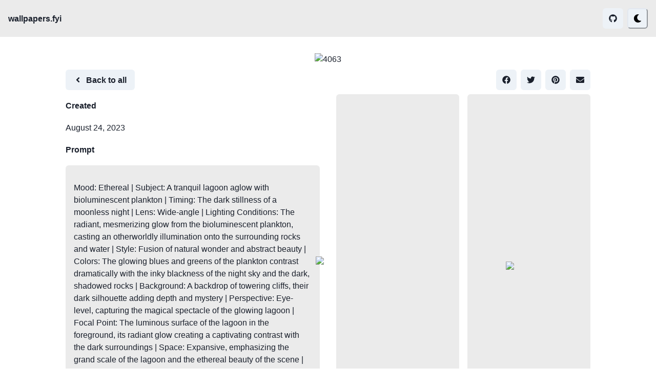

--- FILE ---
content_type: text/html; charset=utf-8
request_url: https://www.wallpapers.fyi/images/4063
body_size: 18217
content:
<!DOCTYPE html><html lang="en"><head><meta charSet="utf-8"/><link rel="preload" as="script" href="https://www.googletagmanager.com/gtag/js?id=G-NGGQJ7C1LL"/><title>Wallpaper #4063 | Generated by Leap</title><meta name="description" content="Browse free wallpapers generated by AI, powered by Leap"/><link rel="author" href="https://tryleap.ai"/><meta name="author" content="Leap"/><meta name="viewport" content="width=device-width, initial-scale=1"/><meta name="creator" content="Leap"/><meta name="robots" content="index"/><meta property="og:title" content="Wallpaper #4063 | Generated by Leap"/><meta property="og:url" content="https://wallpapers.fyi/images/4063"/><meta property="og:site_name" content="Wallpapers.fyi - By Leap"/><meta property="og:image" content="https://static.tryleap.ai/image-gen-675353dc-d2c9-47cd-8b4b-614d1a4049f6/generated_images/0.png"/><meta property="og:type" content="website"/><meta name="twitter:card" content="summary_large_image"/><meta name="twitter:site" content="https://wallpapers.fyi"/><meta name="twitter:creator" content="@leap_api"/><meta name="twitter:title" content="Wallpaper #4063 | Generated by Leap"/><meta name="twitter:image" content="https://static.tryleap.ai/image-gen-675353dc-d2c9-47cd-8b4b-614d1a4049f6/generated_images/0.png"/><link rel="icon" href="/favicon.ico" type="image/x-icon" sizes="any"/><style data-emotion="css 0 1b7scut fubdgu 1cgn62j bb6cl8 9f6g39 17xejub eeqq40 14vcoqp 154gt8 8nx2c2 animation-14pkoxc ncfona i857na 1wh2kri 84zodg 1aticuv ojjdrs n21gh5 1hoc34z 14i3gmy 1w9d178 l84sf8 1hzyiq5 or1a12 5zesqj 1wndoh8 owjkmg 1r5m1n8 xrxou1 16yk86w e65e93"> :host,:root,[data-theme]{--chakra-ring-inset:var(--chakra-empty,/*!*/ /*!*/);--chakra-ring-offset-width:0px;--chakra-ring-offset-color:#fff;--chakra-ring-color:rgba(66, 153, 225, 0.6);--chakra-ring-offset-shadow:0 0 #0000;--chakra-ring-shadow:0 0 #0000;--chakra-space-x-reverse:0;--chakra-space-y-reverse:0;--chakra-colors-transparent:transparent;--chakra-colors-current:currentColor;--chakra-colors-black:#000000;--chakra-colors-white:#FFFFFF;--chakra-colors-whiteAlpha-50:rgba(255, 255, 255, 0.04);--chakra-colors-whiteAlpha-100:rgba(255, 255, 255, 0.06);--chakra-colors-whiteAlpha-200:rgba(255, 255, 255, 0.08);--chakra-colors-whiteAlpha-300:rgba(255, 255, 255, 0.16);--chakra-colors-whiteAlpha-400:rgba(255, 255, 255, 0.24);--chakra-colors-whiteAlpha-500:rgba(255, 255, 255, 0.36);--chakra-colors-whiteAlpha-600:rgba(255, 255, 255, 0.48);--chakra-colors-whiteAlpha-700:rgba(255, 255, 255, 0.64);--chakra-colors-whiteAlpha-800:rgba(255, 255, 255, 0.80);--chakra-colors-whiteAlpha-900:rgba(255, 255, 255, 0.92);--chakra-colors-blackAlpha-50:rgba(0, 0, 0, 0.04);--chakra-colors-blackAlpha-100:rgba(0, 0, 0, 0.06);--chakra-colors-blackAlpha-200:rgba(0, 0, 0, 0.08);--chakra-colors-blackAlpha-300:rgba(0, 0, 0, 0.16);--chakra-colors-blackAlpha-400:rgba(0, 0, 0, 0.24);--chakra-colors-blackAlpha-500:rgba(0, 0, 0, 0.36);--chakra-colors-blackAlpha-600:rgba(0, 0, 0, 0.48);--chakra-colors-blackAlpha-700:rgba(0, 0, 0, 0.64);--chakra-colors-blackAlpha-800:rgba(0, 0, 0, 0.80);--chakra-colors-blackAlpha-900:rgba(0, 0, 0, 0.92);--chakra-colors-gray-50:#F7FAFC;--chakra-colors-gray-100:#EDF2F7;--chakra-colors-gray-200:#E2E8F0;--chakra-colors-gray-300:#CBD5E0;--chakra-colors-gray-400:#A0AEC0;--chakra-colors-gray-500:#718096;--chakra-colors-gray-600:#4A5568;--chakra-colors-gray-700:#2D3748;--chakra-colors-gray-800:#1A202C;--chakra-colors-gray-900:#171923;--chakra-colors-red-50:#FFF5F5;--chakra-colors-red-100:#FED7D7;--chakra-colors-red-200:#FEB2B2;--chakra-colors-red-300:#FC8181;--chakra-colors-red-400:#F56565;--chakra-colors-red-500:#E53E3E;--chakra-colors-red-600:#C53030;--chakra-colors-red-700:#9B2C2C;--chakra-colors-red-800:#822727;--chakra-colors-red-900:#63171B;--chakra-colors-orange-50:#FFFAF0;--chakra-colors-orange-100:#FEEBC8;--chakra-colors-orange-200:#FBD38D;--chakra-colors-orange-300:#F6AD55;--chakra-colors-orange-400:#ED8936;--chakra-colors-orange-500:#DD6B20;--chakra-colors-orange-600:#C05621;--chakra-colors-orange-700:#9C4221;--chakra-colors-orange-800:#7B341E;--chakra-colors-orange-900:#652B19;--chakra-colors-yellow-50:#FFFFF0;--chakra-colors-yellow-100:#FEFCBF;--chakra-colors-yellow-200:#FAF089;--chakra-colors-yellow-300:#F6E05E;--chakra-colors-yellow-400:#ECC94B;--chakra-colors-yellow-500:#D69E2E;--chakra-colors-yellow-600:#B7791F;--chakra-colors-yellow-700:#975A16;--chakra-colors-yellow-800:#744210;--chakra-colors-yellow-900:#5F370E;--chakra-colors-green-50:#F0FFF4;--chakra-colors-green-100:#C6F6D5;--chakra-colors-green-200:#9AE6B4;--chakra-colors-green-300:#68D391;--chakra-colors-green-400:#48BB78;--chakra-colors-green-500:#38A169;--chakra-colors-green-600:#2F855A;--chakra-colors-green-700:#276749;--chakra-colors-green-800:#22543D;--chakra-colors-green-900:#1C4532;--chakra-colors-teal-50:#E6FFFA;--chakra-colors-teal-100:#B2F5EA;--chakra-colors-teal-200:#81E6D9;--chakra-colors-teal-300:#4FD1C5;--chakra-colors-teal-400:#38B2AC;--chakra-colors-teal-500:#319795;--chakra-colors-teal-600:#2C7A7B;--chakra-colors-teal-700:#285E61;--chakra-colors-teal-800:#234E52;--chakra-colors-teal-900:#1D4044;--chakra-colors-blue-50:#ebf8ff;--chakra-colors-blue-100:#bee3f8;--chakra-colors-blue-200:#90cdf4;--chakra-colors-blue-300:#63b3ed;--chakra-colors-blue-400:#4299e1;--chakra-colors-blue-500:#3182ce;--chakra-colors-blue-600:#2b6cb0;--chakra-colors-blue-700:#2c5282;--chakra-colors-blue-800:#2a4365;--chakra-colors-blue-900:#1A365D;--chakra-colors-cyan-50:#EDFDFD;--chakra-colors-cyan-100:#C4F1F9;--chakra-colors-cyan-200:#9DECF9;--chakra-colors-cyan-300:#76E4F7;--chakra-colors-cyan-400:#0BC5EA;--chakra-colors-cyan-500:#00B5D8;--chakra-colors-cyan-600:#00A3C4;--chakra-colors-cyan-700:#0987A0;--chakra-colors-cyan-800:#086F83;--chakra-colors-cyan-900:#065666;--chakra-colors-purple-50:#FAF5FF;--chakra-colors-purple-100:#E9D8FD;--chakra-colors-purple-200:#D6BCFA;--chakra-colors-purple-300:#B794F4;--chakra-colors-purple-400:#9F7AEA;--chakra-colors-purple-500:#805AD5;--chakra-colors-purple-600:#6B46C1;--chakra-colors-purple-700:#553C9A;--chakra-colors-purple-800:#44337A;--chakra-colors-purple-900:#322659;--chakra-colors-pink-50:#FFF5F7;--chakra-colors-pink-100:#FED7E2;--chakra-colors-pink-200:#FBB6CE;--chakra-colors-pink-300:#F687B3;--chakra-colors-pink-400:#ED64A6;--chakra-colors-pink-500:#D53F8C;--chakra-colors-pink-600:#B83280;--chakra-colors-pink-700:#97266D;--chakra-colors-pink-800:#702459;--chakra-colors-pink-900:#521B41;--chakra-colors-linkedin-50:#E8F4F9;--chakra-colors-linkedin-100:#CFEDFB;--chakra-colors-linkedin-200:#9BDAF3;--chakra-colors-linkedin-300:#68C7EC;--chakra-colors-linkedin-400:#34B3E4;--chakra-colors-linkedin-500:#00A0DC;--chakra-colors-linkedin-600:#008CC9;--chakra-colors-linkedin-700:#0077B5;--chakra-colors-linkedin-800:#005E93;--chakra-colors-linkedin-900:#004471;--chakra-colors-facebook-50:#E8F4F9;--chakra-colors-facebook-100:#D9DEE9;--chakra-colors-facebook-200:#B7C2DA;--chakra-colors-facebook-300:#6482C0;--chakra-colors-facebook-400:#4267B2;--chakra-colors-facebook-500:#385898;--chakra-colors-facebook-600:#314E89;--chakra-colors-facebook-700:#29487D;--chakra-colors-facebook-800:#223B67;--chakra-colors-facebook-900:#1E355B;--chakra-colors-messenger-50:#D0E6FF;--chakra-colors-messenger-100:#B9DAFF;--chakra-colors-messenger-200:#A2CDFF;--chakra-colors-messenger-300:#7AB8FF;--chakra-colors-messenger-400:#2E90FF;--chakra-colors-messenger-500:#0078FF;--chakra-colors-messenger-600:#0063D1;--chakra-colors-messenger-700:#0052AC;--chakra-colors-messenger-800:#003C7E;--chakra-colors-messenger-900:#002C5C;--chakra-colors-whatsapp-50:#dffeec;--chakra-colors-whatsapp-100:#b9f5d0;--chakra-colors-whatsapp-200:#90edb3;--chakra-colors-whatsapp-300:#65e495;--chakra-colors-whatsapp-400:#3cdd78;--chakra-colors-whatsapp-500:#22c35e;--chakra-colors-whatsapp-600:#179848;--chakra-colors-whatsapp-700:#0c6c33;--chakra-colors-whatsapp-800:#01421c;--chakra-colors-whatsapp-900:#001803;--chakra-colors-twitter-50:#E5F4FD;--chakra-colors-twitter-100:#C8E9FB;--chakra-colors-twitter-200:#A8DCFA;--chakra-colors-twitter-300:#83CDF7;--chakra-colors-twitter-400:#57BBF5;--chakra-colors-twitter-500:#1DA1F2;--chakra-colors-twitter-600:#1A94DA;--chakra-colors-twitter-700:#1681BF;--chakra-colors-twitter-800:#136B9E;--chakra-colors-twitter-900:#0D4D71;--chakra-colors-telegram-50:#E3F2F9;--chakra-colors-telegram-100:#C5E4F3;--chakra-colors-telegram-200:#A2D4EC;--chakra-colors-telegram-300:#7AC1E4;--chakra-colors-telegram-400:#47A9DA;--chakra-colors-telegram-500:#0088CC;--chakra-colors-telegram-600:#007AB8;--chakra-colors-telegram-700:#006BA1;--chakra-colors-telegram-800:#005885;--chakra-colors-telegram-900:#003F5E;--chakra-borders-none:0;--chakra-borders-1px:1px solid;--chakra-borders-2px:2px solid;--chakra-borders-4px:4px solid;--chakra-borders-8px:8px solid;--chakra-fonts-heading:-apple-system,BlinkMacSystemFont,"Segoe UI",Helvetica,Arial,sans-serif,"Apple Color Emoji","Segoe UI Emoji","Segoe UI Symbol";--chakra-fonts-body:-apple-system,BlinkMacSystemFont,"Segoe UI",Helvetica,Arial,sans-serif,"Apple Color Emoji","Segoe UI Emoji","Segoe UI Symbol";--chakra-fonts-mono:SFMono-Regular,Menlo,Monaco,Consolas,"Liberation Mono","Courier New",monospace;--chakra-fontSizes-3xs:0.45rem;--chakra-fontSizes-2xs:0.625rem;--chakra-fontSizes-xs:0.75rem;--chakra-fontSizes-sm:0.875rem;--chakra-fontSizes-md:1rem;--chakra-fontSizes-lg:1.125rem;--chakra-fontSizes-xl:1.25rem;--chakra-fontSizes-2xl:1.5rem;--chakra-fontSizes-3xl:1.875rem;--chakra-fontSizes-4xl:2.25rem;--chakra-fontSizes-5xl:3rem;--chakra-fontSizes-6xl:3.75rem;--chakra-fontSizes-7xl:4.5rem;--chakra-fontSizes-8xl:6rem;--chakra-fontSizes-9xl:8rem;--chakra-fontWeights-hairline:100;--chakra-fontWeights-thin:200;--chakra-fontWeights-light:300;--chakra-fontWeights-normal:400;--chakra-fontWeights-medium:500;--chakra-fontWeights-semibold:600;--chakra-fontWeights-bold:700;--chakra-fontWeights-extrabold:800;--chakra-fontWeights-black:900;--chakra-letterSpacings-tighter:-0.05em;--chakra-letterSpacings-tight:-0.025em;--chakra-letterSpacings-normal:0;--chakra-letterSpacings-wide:0.025em;--chakra-letterSpacings-wider:0.05em;--chakra-letterSpacings-widest:0.1em;--chakra-lineHeights-3:.75rem;--chakra-lineHeights-4:1rem;--chakra-lineHeights-5:1.25rem;--chakra-lineHeights-6:1.5rem;--chakra-lineHeights-7:1.75rem;--chakra-lineHeights-8:2rem;--chakra-lineHeights-9:2.25rem;--chakra-lineHeights-10:2.5rem;--chakra-lineHeights-normal:normal;--chakra-lineHeights-none:1;--chakra-lineHeights-shorter:1.25;--chakra-lineHeights-short:1.375;--chakra-lineHeights-base:1.5;--chakra-lineHeights-tall:1.625;--chakra-lineHeights-taller:2;--chakra-radii-none:0;--chakra-radii-sm:0.125rem;--chakra-radii-base:0.25rem;--chakra-radii-md:0.375rem;--chakra-radii-lg:0.5rem;--chakra-radii-xl:0.75rem;--chakra-radii-2xl:1rem;--chakra-radii-3xl:1.5rem;--chakra-radii-full:9999px;--chakra-space-1:0.25rem;--chakra-space-2:0.5rem;--chakra-space-3:0.75rem;--chakra-space-4:1rem;--chakra-space-5:1.25rem;--chakra-space-6:1.5rem;--chakra-space-7:1.75rem;--chakra-space-8:2rem;--chakra-space-9:2.25rem;--chakra-space-10:2.5rem;--chakra-space-12:3rem;--chakra-space-14:3.5rem;--chakra-space-16:4rem;--chakra-space-20:5rem;--chakra-space-24:6rem;--chakra-space-28:7rem;--chakra-space-32:8rem;--chakra-space-36:9rem;--chakra-space-40:10rem;--chakra-space-44:11rem;--chakra-space-48:12rem;--chakra-space-52:13rem;--chakra-space-56:14rem;--chakra-space-60:15rem;--chakra-space-64:16rem;--chakra-space-72:18rem;--chakra-space-80:20rem;--chakra-space-96:24rem;--chakra-space-px:1px;--chakra-space-0-5:0.125rem;--chakra-space-1-5:0.375rem;--chakra-space-2-5:0.625rem;--chakra-space-3-5:0.875rem;--chakra-shadows-xs:0 0 0 1px rgba(0, 0, 0, 0.05);--chakra-shadows-sm:0 1px 2px 0 rgba(0, 0, 0, 0.05);--chakra-shadows-base:0 1px 3px 0 rgba(0, 0, 0, 0.1),0 1px 2px 0 rgba(0, 0, 0, 0.06);--chakra-shadows-md:0 4px 6px -1px rgba(0, 0, 0, 0.1),0 2px 4px -1px rgba(0, 0, 0, 0.06);--chakra-shadows-lg:0 10px 15px -3px rgba(0, 0, 0, 0.1),0 4px 6px -2px rgba(0, 0, 0, 0.05);--chakra-shadows-xl:0 20px 25px -5px rgba(0, 0, 0, 0.1),0 10px 10px -5px rgba(0, 0, 0, 0.04);--chakra-shadows-2xl:0 25px 50px -12px rgba(0, 0, 0, 0.25);--chakra-shadows-outline:0 0 0 3px rgba(66, 153, 225, 0.6);--chakra-shadows-inner:inset 0 2px 4px 0 rgba(0,0,0,0.06);--chakra-shadows-none:none;--chakra-shadows-dark-lg:rgba(0, 0, 0, 0.1) 0px 0px 0px 1px,rgba(0, 0, 0, 0.2) 0px 5px 10px,rgba(0, 0, 0, 0.4) 0px 15px 40px;--chakra-sizes-1:0.25rem;--chakra-sizes-2:0.5rem;--chakra-sizes-3:0.75rem;--chakra-sizes-4:1rem;--chakra-sizes-5:1.25rem;--chakra-sizes-6:1.5rem;--chakra-sizes-7:1.75rem;--chakra-sizes-8:2rem;--chakra-sizes-9:2.25rem;--chakra-sizes-10:2.5rem;--chakra-sizes-12:3rem;--chakra-sizes-14:3.5rem;--chakra-sizes-16:4rem;--chakra-sizes-20:5rem;--chakra-sizes-24:6rem;--chakra-sizes-28:7rem;--chakra-sizes-32:8rem;--chakra-sizes-36:9rem;--chakra-sizes-40:10rem;--chakra-sizes-44:11rem;--chakra-sizes-48:12rem;--chakra-sizes-52:13rem;--chakra-sizes-56:14rem;--chakra-sizes-60:15rem;--chakra-sizes-64:16rem;--chakra-sizes-72:18rem;--chakra-sizes-80:20rem;--chakra-sizes-96:24rem;--chakra-sizes-px:1px;--chakra-sizes-0-5:0.125rem;--chakra-sizes-1-5:0.375rem;--chakra-sizes-2-5:0.625rem;--chakra-sizes-3-5:0.875rem;--chakra-sizes-max:max-content;--chakra-sizes-min:min-content;--chakra-sizes-full:100%;--chakra-sizes-3xs:14rem;--chakra-sizes-2xs:16rem;--chakra-sizes-xs:20rem;--chakra-sizes-sm:24rem;--chakra-sizes-md:28rem;--chakra-sizes-lg:32rem;--chakra-sizes-xl:36rem;--chakra-sizes-2xl:42rem;--chakra-sizes-3xl:48rem;--chakra-sizes-4xl:56rem;--chakra-sizes-5xl:64rem;--chakra-sizes-6xl:72rem;--chakra-sizes-7xl:80rem;--chakra-sizes-8xl:90rem;--chakra-sizes-prose:60ch;--chakra-sizes-container-sm:640px;--chakra-sizes-container-md:768px;--chakra-sizes-container-lg:1024px;--chakra-sizes-container-xl:1280px;--chakra-zIndices-hide:-1;--chakra-zIndices-auto:auto;--chakra-zIndices-base:0;--chakra-zIndices-docked:10;--chakra-zIndices-dropdown:1000;--chakra-zIndices-sticky:1100;--chakra-zIndices-banner:1200;--chakra-zIndices-overlay:1300;--chakra-zIndices-modal:1400;--chakra-zIndices-popover:1500;--chakra-zIndices-skipLink:1600;--chakra-zIndices-toast:1700;--chakra-zIndices-tooltip:1800;--chakra-transition-property-common:background-color,border-color,color,fill,stroke,opacity,box-shadow,transform;--chakra-transition-property-colors:background-color,border-color,color,fill,stroke;--chakra-transition-property-dimensions:width,height;--chakra-transition-property-position:left,right,top,bottom;--chakra-transition-property-background:background-color,background-image,background-position;--chakra-transition-easing-ease-in:cubic-bezier(0.4, 0, 1, 1);--chakra-transition-easing-ease-out:cubic-bezier(0, 0, 0.2, 1);--chakra-transition-easing-ease-in-out:cubic-bezier(0.4, 0, 0.2, 1);--chakra-transition-duration-ultra-fast:50ms;--chakra-transition-duration-faster:100ms;--chakra-transition-duration-fast:150ms;--chakra-transition-duration-normal:200ms;--chakra-transition-duration-slow:300ms;--chakra-transition-duration-slower:400ms;--chakra-transition-duration-ultra-slow:500ms;--chakra-blur-none:0;--chakra-blur-sm:4px;--chakra-blur-base:8px;--chakra-blur-md:12px;--chakra-blur-lg:16px;--chakra-blur-xl:24px;--chakra-blur-2xl:40px;--chakra-blur-3xl:64px;--chakra-breakpoints-base:0em;--chakra-breakpoints-sm:30em;--chakra-breakpoints-md:48em;--chakra-breakpoints-lg:62em;--chakra-breakpoints-xl:80em;--chakra-breakpoints-2xl:96em;}.chakra-ui-light :host:not([data-theme]),.chakra-ui-light :root:not([data-theme]),.chakra-ui-light [data-theme]:not([data-theme]),[data-theme=light] :host:not([data-theme]),[data-theme=light] :root:not([data-theme]),[data-theme=light] [data-theme]:not([data-theme]),:host[data-theme=light],:root[data-theme=light],[data-theme][data-theme=light]{--chakra-colors-chakra-body-text:var(--chakra-colors-gray-800);--chakra-colors-chakra-body-bg:var(--chakra-colors-white);--chakra-colors-chakra-border-color:var(--chakra-colors-gray-200);--chakra-colors-chakra-inverse-text:var(--chakra-colors-white);--chakra-colors-chakra-subtle-bg:var(--chakra-colors-gray-100);--chakra-colors-chakra-subtle-text:var(--chakra-colors-gray-600);--chakra-colors-chakra-placeholder-color:var(--chakra-colors-gray-500);}.chakra-ui-dark :host:not([data-theme]),.chakra-ui-dark :root:not([data-theme]),.chakra-ui-dark [data-theme]:not([data-theme]),[data-theme=dark] :host:not([data-theme]),[data-theme=dark] :root:not([data-theme]),[data-theme=dark] [data-theme]:not([data-theme]),:host[data-theme=dark],:root[data-theme=dark],[data-theme][data-theme=dark]{--chakra-colors-chakra-body-text:var(--chakra-colors-whiteAlpha-900);--chakra-colors-chakra-body-bg:var(--chakra-colors-gray-800);--chakra-colors-chakra-border-color:var(--chakra-colors-whiteAlpha-300);--chakra-colors-chakra-inverse-text:var(--chakra-colors-gray-800);--chakra-colors-chakra-subtle-bg:var(--chakra-colors-gray-700);--chakra-colors-chakra-subtle-text:var(--chakra-colors-gray-400);--chakra-colors-chakra-placeholder-color:var(--chakra-colors-whiteAlpha-400);} html{line-height:1.5;-webkit-text-size-adjust:100%;font-family:system-ui,sans-serif;-webkit-font-smoothing:antialiased;text-rendering:optimizeLegibility;-moz-osx-font-smoothing:grayscale;touch-action:manipulation;}body{position:relative;min-height:100%;margin:0;font-feature-settings:"kern";}:where(*, *::before, *::after){border-width:0;border-style:solid;box-sizing:border-box;word-wrap:break-word;}main{display:block;}hr{border-top-width:1px;box-sizing:content-box;height:0;overflow:visible;}:where(pre, code, kbd,samp){font-family:SFMono-Regular,Menlo,Monaco,Consolas,monospace;font-size:1em;}a{background-color:transparent;color:inherit;-webkit-text-decoration:inherit;text-decoration:inherit;}abbr[title]{border-bottom:none;-webkit-text-decoration:underline;text-decoration:underline;-webkit-text-decoration:underline dotted;-webkit-text-decoration:underline dotted;text-decoration:underline dotted;}:where(b, strong){font-weight:bold;}small{font-size:80%;}:where(sub,sup){font-size:75%;line-height:0;position:relative;vertical-align:baseline;}sub{bottom:-0.25em;}sup{top:-0.5em;}img{border-style:none;}:where(button, input, optgroup, select, textarea){font-family:inherit;font-size:100%;line-height:1.15;margin:0;}:where(button, input){overflow:visible;}:where(button, select){text-transform:none;}:where(
          button::-moz-focus-inner,
          [type="button"]::-moz-focus-inner,
          [type="reset"]::-moz-focus-inner,
          [type="submit"]::-moz-focus-inner
        ){border-style:none;padding:0;}fieldset{padding:0.35em 0.75em 0.625em;}legend{box-sizing:border-box;color:inherit;display:table;max-width:100%;padding:0;white-space:normal;}progress{vertical-align:baseline;}textarea{overflow:auto;}:where([type="checkbox"], [type="radio"]){box-sizing:border-box;padding:0;}input[type="number"]::-webkit-inner-spin-button,input[type="number"]::-webkit-outer-spin-button{-webkit-appearance:none!important;}input[type="number"]{-moz-appearance:textfield;}input[type="search"]{-webkit-appearance:textfield;outline-offset:-2px;}input[type="search"]::-webkit-search-decoration{-webkit-appearance:none!important;}::-webkit-file-upload-button{-webkit-appearance:button;font:inherit;}details{display:block;}summary{display:-webkit-box;display:-webkit-list-item;display:-ms-list-itembox;display:list-item;}template{display:none;}[hidden]{display:none!important;}:where(
          blockquote,
          dl,
          dd,
          h1,
          h2,
          h3,
          h4,
          h5,
          h6,
          hr,
          figure,
          p,
          pre
        ){margin:0;}button{background:transparent;padding:0;}fieldset{margin:0;padding:0;}:where(ol, ul){margin:0;padding:0;}textarea{resize:vertical;}:where(button, [role="button"]){cursor:pointer;}button::-moz-focus-inner{border:0!important;}table{border-collapse:collapse;}:where(h1, h2, h3, h4, h5, h6){font-size:inherit;font-weight:inherit;}:where(button, input, optgroup, select, textarea){padding:0;line-height:inherit;color:inherit;}:where(img, svg, video, canvas, audio, iframe, embed, object){display:block;}:where(img, video){max-width:100%;height:auto;}[data-js-focus-visible] :focus:not([data-focus-visible-added]):not(
          [data-focus-visible-disabled]
        ){outline:none;box-shadow:none;}select::-ms-expand{display:none;}:root,:host{--chakra-vh:100vh;}@supports (height: -webkit-fill-available){:root,:host{--chakra-vh:-webkit-fill-available;}}@supports (height: -moz-fill-available){:root,:host{--chakra-vh:-moz-fill-available;}}@supports (height: 100dvh){:root,:host{--chakra-vh:100dvh;}} body{font-family:var(--chakra-fonts-body);color:var(--chakra-colors-chakra-body-text);background:var(--chakra-colors-chakra-body-bg);transition-property:background-color;transition-duration:var(--chakra-transition-duration-normal);line-height:var(--chakra-lineHeights-base);}*::-webkit-input-placeholder{color:var(--chakra-colors-chakra-placeholder-color);}*::-moz-placeholder{color:var(--chakra-colors-chakra-placeholder-color);}*:-ms-input-placeholder{color:var(--chakra-colors-chakra-placeholder-color);}*::placeholder{color:var(--chakra-colors-chakra-placeholder-color);}*,*::before,::after{border-color:var(--chakra-colors-chakra-border-color);} .css-bb6cl8{display:-webkit-box;display:-webkit-flex;display:-ms-flexbox;display:flex;-webkit-align-items:center;-webkit-box-align:center;-ms-flex-align:center;align-items:center;-webkit-flex-direction:row;-ms-flex-direction:row;flex-direction:row;background:var(--chakra-colors-blackAlpha-200);padding:var(--chakra-space-4);position:-webkit-sticky;position:sticky;top:0px;z-index:1;-webkit-backdrop-filter:blur(8px);backdrop-filter:blur(8px);}.css-bb6cl8>*:not(style)~*:not(style){margin-top:0px;-webkit-margin-end:0px;margin-inline-end:0px;margin-bottom:0px;-webkit-margin-start:0.5rem;margin-inline-start:0.5rem;} .css-9f6g39{font-family:var(--chakra-fonts-heading);font-weight:var(--chakra-fontWeights-bold);font-size:var(--chakra-fontSizes-md);line-height:1.2;} .css-17xejub{-webkit-flex:1;-ms-flex:1;flex:1;justify-self:stretch;-webkit-align-self:stretch;-ms-flex-item-align:stretch;align-self:stretch;} .css-eeqq40{display:-webkit-inline-box;display:-webkit-inline-flex;display:-ms-inline-flexbox;display:inline-flex;-webkit-appearance:none;-moz-appearance:none;-ms-appearance:none;appearance:none;-webkit-align-items:center;-webkit-box-align:center;-ms-flex-align:center;align-items:center;-webkit-box-pack:center;-ms-flex-pack:center;-webkit-justify-content:center;justify-content:center;-webkit-user-select:none;-moz-user-select:none;-ms-user-select:none;user-select:none;position:relative;white-space:nowrap;vertical-align:middle;outline:2px solid transparent;outline-offset:2px;line-height:1.2;border-radius:var(--chakra-radii-md);font-weight:var(--chakra-fontWeights-semibold);transition-property:var(--chakra-transition-property-common);transition-duration:var(--chakra-transition-duration-normal);height:var(--chakra-sizes-10);min-width:var(--chakra-sizes-10);font-size:var(--chakra-fontSizes-md);-webkit-padding-start:var(--chakra-space-4);padding-inline-start:var(--chakra-space-4);-webkit-padding-end:var(--chakra-space-4);padding-inline-end:var(--chakra-space-4);background:var(--chakra-colors-gray-100);padding:0px;}.css-eeqq40:focus-visible,.css-eeqq40[data-focus-visible]{box-shadow:var(--chakra-shadows-outline);}.css-eeqq40:disabled,.css-eeqq40[disabled],.css-eeqq40[aria-disabled=true],.css-eeqq40[data-disabled]{opacity:0.4;cursor:not-allowed;box-shadow:var(--chakra-shadows-none);}.css-eeqq40:hover,.css-eeqq40[data-hover]{background:var(--chakra-colors-gray-200);}.css-eeqq40:hover:disabled,.css-eeqq40[data-hover]:disabled,.css-eeqq40:hover[disabled],.css-eeqq40[data-hover][disabled],.css-eeqq40:hover[aria-disabled=true],.css-eeqq40[data-hover][aria-disabled=true],.css-eeqq40:hover[data-disabled],.css-eeqq40[data-hover][data-disabled]{background:var(--chakra-colors-gray-100);}.css-eeqq40:active,.css-eeqq40[data-active]{background:var(--chakra-colors-gray-300);} .css-14vcoqp{width:100%;-webkit-margin-start:auto;margin-inline-start:auto;-webkit-margin-end:auto;margin-inline-end:auto;-webkit-padding-start:var(--chakra-space-4);padding-inline-start:var(--chakra-space-4);-webkit-padding-end:var(--chakra-space-4);padding-inline-end:var(--chakra-space-4);max-width:var(--chakra-sizes-container-lg);} .css-154gt8{display:-webkit-box;display:-webkit-flex;display:-ms-flexbox;display:flex;-webkit-align-items:center;-webkit-box-align:center;-ms-flex-align:center;align-items:center;-webkit-flex-direction:column;-ms-flex-direction:column;flex-direction:column;gap:var(--chakra-space-4);padding-top:var(--chakra-space-8);padding-bottom:var(--chakra-space-8);}.css-154gt8>*:not(style)~*:not(style){margin-top:0.5rem;-webkit-margin-end:0px;margin-inline-end:0px;margin-bottom:0px;-webkit-margin-start:0px;margin-inline-start:0px;} .css-8nx2c2{--skeleton-start-color:var(--chakra-colors-gray-100);--skeleton-end-color:var(--chakra-colors-gray-400);background:var(--skeleton-start-color);border-color:var(--skeleton-end-color);opacity:0.7;border-radius:var(--chakra-radii-md);-webkit-animation:0.8s linear infinite alternate animation-14pkoxc;animation:0.8s linear infinite alternate animation-14pkoxc;box-shadow:var(--chakra-shadows-none);-webkit-background-clip:padding-box;background-clip:padding-box;cursor:default;color:var(--chakra-colors-transparent);pointer-events:none;-webkit-user-select:none;-moz-user-select:none;-ms-user-select:none;user-select:none;}.chakra-ui-dark .css-8nx2c2:not([data-theme]),[data-theme=dark] .css-8nx2c2:not([data-theme]),.css-8nx2c2[data-theme=dark]{--skeleton-start-color:var(--chakra-colors-gray-800);--skeleton-end-color:var(--chakra-colors-gray-600);}.css-8nx2c2::before,.css-8nx2c2::after,.css-8nx2c2 *{visibility:hidden;} @-webkit-keyframes animation-14pkoxc{from{border-color:var(--skeleton-start-color);background:var(--skeleton-start-color);}to{border-color:var(--skeleton-end-color);background:var(--skeleton-end-color);}}@keyframes animation-14pkoxc{from{border-color:var(--skeleton-start-color);background:var(--skeleton-start-color);}to{border-color:var(--skeleton-end-color);background:var(--skeleton-end-color);}} .css-ncfona{display:-webkit-box;display:-webkit-flex;display:-ms-flexbox;display:flex;width:var(--chakra-sizes-full);} .css-i857na{display:-webkit-inline-box;display:-webkit-inline-flex;display:-ms-inline-flexbox;display:inline-flex;-webkit-appearance:none;-moz-appearance:none;-ms-appearance:none;appearance:none;-webkit-align-items:center;-webkit-box-align:center;-ms-flex-align:center;align-items:center;-webkit-box-pack:center;-ms-flex-pack:center;-webkit-justify-content:center;justify-content:center;-webkit-user-select:none;-moz-user-select:none;-ms-user-select:none;user-select:none;position:relative;white-space:nowrap;vertical-align:middle;outline:2px solid transparent;outline-offset:2px;line-height:1.2;border-radius:var(--chakra-radii-md);font-weight:var(--chakra-fontWeights-semibold);transition-property:var(--chakra-transition-property-common);transition-duration:var(--chakra-transition-duration-normal);height:var(--chakra-sizes-10);min-width:var(--chakra-sizes-10);font-size:var(--chakra-fontSizes-md);-webkit-padding-start:var(--chakra-space-4);padding-inline-start:var(--chakra-space-4);-webkit-padding-end:var(--chakra-space-4);padding-inline-end:var(--chakra-space-4);background:var(--chakra-colors-gray-100);}.css-i857na:focus-visible,.css-i857na[data-focus-visible]{box-shadow:var(--chakra-shadows-outline);}.css-i857na:disabled,.css-i857na[disabled],.css-i857na[aria-disabled=true],.css-i857na[data-disabled]{opacity:0.4;cursor:not-allowed;box-shadow:var(--chakra-shadows-none);}.css-i857na:hover,.css-i857na[data-hover]{background:var(--chakra-colors-gray-200);}.css-i857na:hover:disabled,.css-i857na[data-hover]:disabled,.css-i857na:hover[disabled],.css-i857na[data-hover][disabled],.css-i857na:hover[aria-disabled=true],.css-i857na[data-hover][aria-disabled=true],.css-i857na:hover[data-disabled],.css-i857na[data-hover][data-disabled]{background:var(--chakra-colors-gray-100);}.css-i857na:active,.css-i857na[data-active]{background:var(--chakra-colors-gray-300);} .css-1wh2kri{display:-webkit-inline-box;display:-webkit-inline-flex;display:-ms-inline-flexbox;display:inline-flex;-webkit-align-self:center;-ms-flex-item-align:center;align-self:center;-webkit-flex-shrink:0;-ms-flex-negative:0;flex-shrink:0;-webkit-margin-end:0.5rem;margin-inline-end:0.5rem;} .css-84zodg{display:-webkit-box;display:-webkit-flex;display:-ms-flexbox;display:flex;-webkit-align-items:center;-webkit-box-align:center;-ms-flex-align:center;align-items:center;-webkit-flex-direction:row;-ms-flex-direction:row;flex-direction:row;}.css-84zodg>*:not(style)~*:not(style){margin-top:0px;-webkit-margin-end:0px;margin-inline-end:0px;margin-bottom:0px;-webkit-margin-start:0.5rem;margin-inline-start:0.5rem;} .css-1aticuv{display:grid;grid-gap:var(--chakra-space-8);grid-template-columns:repeat(1, minmax(0, 1fr));width:var(--chakra-sizes-full);}@media screen and (min-width: 62em){.css-1aticuv{grid-template-columns:repeat(2, minmax(0, 1fr));}} .css-ojjdrs{display:-webkit-box;display:-webkit-flex;display:-ms-flexbox;display:flex;-webkit-flex-direction:column;-ms-flex-direction:column;flex-direction:column;gap:var(--chakra-space-4);}.css-ojjdrs>*:not(style)~*:not(style){margin-top:0.5rem;-webkit-margin-end:0px;margin-inline-end:0px;margin-bottom:0px;-webkit-margin-start:0px;margin-inline-start:0px;} .css-n21gh5{display:-webkit-box;display:-webkit-flex;display:-ms-flexbox;display:flex;-webkit-flex-direction:column;-ms-flex-direction:column;flex-direction:column;}.css-n21gh5>*:not(style)~*:not(style){margin-top:0.5rem;-webkit-margin-end:0px;margin-inline-end:0px;margin-bottom:0px;-webkit-margin-start:0px;margin-inline-start:0px;} .css-1hoc34z{background:var(--chakra-colors-blackAlpha-200);padding:var(--chakra-space-4);border-radius:var(--chakra-radii-md);} .css-14i3gmy{display:grid;grid-gap:var(--chakra-space-4);grid-template-columns:repeat(2, minmax(0, 1fr));} .css-1w9d178{display:-webkit-box;display:-webkit-flex;display:-ms-flexbox;display:flex;-webkit-align-items:center;-webkit-box-align:center;-ms-flex-align:center;align-items:center;-webkit-box-pack:center;-ms-flex-pack:center;-webkit-justify-content:center;justify-content:center;-webkit-flex-direction:column;-ms-flex-direction:column;flex-direction:column;background:var(--chakra-colors-blackAlpha-200);padding:var(--chakra-space-4);height:var(--chakra-sizes-full);border-radius:var(--chakra-radii-md);}.css-1w9d178>*:not(style)~*:not(style){margin-top:0.5rem;-webkit-margin-end:0px;margin-inline-end:0px;margin-bottom:0px;-webkit-margin-start:0px;margin-inline-start:0px;} .css-l84sf8{display:-webkit-box;display:-webkit-flex;display:-ms-flexbox;display:flex;-webkit-align-items:center;-webkit-box-align:center;-ms-flex-align:center;align-items:center;-webkit-box-pack:center;-ms-flex-pack:center;-webkit-justify-content:center;justify-content:center;height:var(--chakra-sizes-full);} .css-1hzyiq5{display:-webkit-inline-box;display:-webkit-inline-flex;display:-ms-inline-flexbox;display:inline-flex;-webkit-align-self:center;-ms-flex-item-align:center;align-self:center;-webkit-flex-shrink:0;-ms-flex-negative:0;flex-shrink:0;-webkit-margin-start:0.5rem;margin-inline-start:0.5rem;} .css-or1a12{display:grid;grid-gap:var(--chakra-space-4);grid-template-columns:repeat(2, minmax(0, 1fr));}@media screen and (min-width: 48em){.css-or1a12{grid-template-columns:repeat(3, minmax(0, 1fr));}}@media screen and (min-width: 62em){.css-or1a12{grid-template-columns:repeat(4, minmax(0, 1fr));}}@media screen and (min-width: 80em){.css-or1a12{grid-template-columns:repeat(6, minmax(0, 1fr));}} .css-5zesqj{border-radius:var(--chakra-radii-md);overflow:clip;} .css-1wndoh8{-webkit-transition:-webkit-transform 0.2s ease-in-out;transition:transform 0.2s ease-in-out;}.css-1wndoh8:hover,.css-1wndoh8[data-hover]{cursor:pointer;-webkit-transform:scale(1.1);-moz-transform:scale(1.1);-ms-transform:scale(1.1);transform:scale(1.1);} .css-owjkmg{display:-webkit-box;display:-webkit-flex;display:-ms-flexbox;display:flex;-webkit-align-items:center;-webkit-box-align:center;-ms-flex-align:center;align-items:center;-webkit-flex-direction:column;-ms-flex-direction:column;flex-direction:column;}.css-owjkmg>*:not(style)~*:not(style){margin-top:0.5rem;-webkit-margin-end:0px;margin-inline-end:0px;margin-bottom:0px;-webkit-margin-start:0px;margin-inline-start:0px;} .css-1r5m1n8{display:-webkit-box;display:-webkit-flex;display:-ms-flexbox;display:flex;-webkit-align-items:center;-webkit-box-align:center;-ms-flex-align:center;align-items:center;-webkit-flex-direction:column;-ms-flex-direction:column;flex-direction:column;padding-top:var(--chakra-space-24);padding-bottom:var(--chakra-space-24);}.css-1r5m1n8>*:not(style)~*:not(style){margin-top:0.5rem;-webkit-margin-end:0px;margin-inline-end:0px;margin-bottom:0px;-webkit-margin-start:0px;margin-inline-start:0px;} .css-xrxou1{font-family:var(--chakra-fonts-heading);font-weight:var(--chakra-fontWeights-bold);font-size:var(--chakra-fontSizes-3xl);line-height:1.33;text-align:center;}@media screen and (min-width: 48em){.css-xrxou1{font-size:var(--chakra-fontSizes-4xl);line-height:1.2;}} .css-16yk86w{font-size:0.8rem;} .css-e65e93{height:var(--chakra-sizes-4);}</style><script src="/_next/static/chunks/polyfills-c67a75d1b6f99dc8.js" noModule=""></script></head><body><div class="chakra-stack css-bb6cl8"><a class="chakra-heading css-9f6g39" href="/">wallpapers.fyi</a><div class="css-17xejub"></div><a class="chakra-button css-eeqq40" aria-label="Home" target="_blank" href="https://github.com/leap-api/wallpapers-ai"><svg stroke="currentColor" fill="currentColor" stroke-width="0" viewBox="0 0 496 512" aria-hidden="true" focusable="false" height="1em" width="1em" xmlns="http://www.w3.org/2000/svg"><path d="M165.9 397.4c0 2-2.3 3.6-5.2 3.6-3.3.3-5.6-1.3-5.6-3.6 0-2 2.3-3.6 5.2-3.6 3-.3 5.6 1.3 5.6 3.6zm-31.1-4.5c-.7 2 1.3 4.3 4.3 4.9 2.6 1 5.6 0 6.2-2s-1.3-4.3-4.3-5.2c-2.6-.7-5.5.3-6.2 2.3zm44.2-1.7c-2.9.7-4.9 2.6-4.6 4.9.3 2 2.9 3.3 5.9 2.6 2.9-.7 4.9-2.6 4.6-4.6-.3-1.9-3-3.2-5.9-2.9zM244.8 8C106.1 8 0 113.3 0 252c0 110.9 69.8 205.8 169.5 239.2 12.8 2.3 17.3-5.6 17.3-12.1 0-6.2-.3-40.4-.3-61.4 0 0-70 15-84.7-29.8 0 0-11.4-29.1-27.8-36.6 0 0-22.9-15.7 1.6-15.4 0 0 24.9 2 38.6 25.8 21.9 38.6 58.6 27.5 72.9 20.9 2.3-16 8.8-27.1 16-33.7-55.9-6.2-112.3-14.3-112.3-110.5 0-27.5 7.6-41.3 23.6-58.9-2.6-6.5-11.1-33.3 2.6-67.9 20.9-6.5 69 27 69 27 20-5.6 41.5-8.5 62.8-8.5s42.8 2.9 62.8 8.5c0 0 48.1-33.6 69-27 13.7 34.7 5.2 61.4 2.6 67.9 16 17.7 25.8 31.5 25.8 58.9 0 96.5-58.9 104.2-114.8 110.5 9.2 7.9 17 22.9 17 46.4 0 33.7-.3 75.4-.3 83.6 0 6.5 4.6 14.4 17.3 12.1C428.2 457.8 496 362.9 496 252 496 113.3 383.5 8 244.8 8zM97.2 352.9c-1.3 1-1 3.3.7 5.2 1.6 1.6 3.9 2.3 5.2 1 1.3-1 1-3.3-.7-5.2-1.6-1.6-3.9-2.3-5.2-1zm-10.8-8.1c-.7 1.3.3 2.9 2.3 3.9 1.6 1 3.6.7 4.3-.7.7-1.3-.3-2.9-2.3-3.9-2-.6-3.6-.3-4.3.7zm32.4 35.6c-1.6 1.3-1 4.3 1.3 6.2 2.3 2.3 5.2 2.6 6.5 1 1.3-1.3.7-4.3-1.3-6.2-2.2-2.3-5.2-2.6-6.5-1zm-11.4-14.7c-1.6 1-1.6 3.6 0 5.9 1.6 2.3 4.3 3.3 5.6 2.3 1.6-1.3 1.6-3.9 0-6.2-1.4-2.3-4-3.3-5.6-2z"></path></svg></a><button type="button" class="chakra-button css-eeqq40" aria-label="Toggle color mode"><svg stroke="currentColor" fill="currentColor" stroke-width="0" viewBox="0 0 512 512" aria-hidden="true" focusable="false" height="1em" width="1em" xmlns="http://www.w3.org/2000/svg"><path d="M283.211 512c78.962 0 151.079-35.925 198.857-94.792 7.068-8.708-.639-21.43-11.562-19.35-124.203 23.654-238.262-71.576-238.262-196.954 0-72.222 38.662-138.635 101.498-174.394 9.686-5.512 7.25-20.197-3.756-22.23A258.156 258.156 0 0 0 283.211 0c-141.309 0-256 114.511-256 256 0 141.309 114.511 256 256 256z"></path></svg></button></div><main><div class="chakra-container css-14vcoqp"><div class="chakra-stack css-154gt8"><div class="chakra-skeleton css-8nx2c2"><img alt="4063" draggable="false" loading="lazy" width="1920" height="960" decoding="async" data-nimg="1" style="color:transparent;border-radius:0.375rem" srcSet="/_next/image?url=https%3A%2F%2Fstatic.tryleap.ai%2Fimage-gen-675353dc-d2c9-47cd-8b4b-614d1a4049f6%2Fgenerated_images%2F0.png&amp;w=1920&amp;q=75 1x, /_next/image?url=https%3A%2F%2Fstatic.tryleap.ai%2Fimage-gen-675353dc-d2c9-47cd-8b4b-614d1a4049f6%2Fgenerated_images%2F0.png&amp;w=3840&amp;q=75 2x" src="/_next/image?url=https%3A%2F%2Fstatic.tryleap.ai%2Fimage-gen-675353dc-d2c9-47cd-8b4b-614d1a4049f6%2Fgenerated_images%2F0.png&amp;w=3840&amp;q=75"/></div><div class="css-ncfona"><a class="chakra-button css-i857na" href="/"><span class="chakra-button__icon css-1wh2kri"><svg stroke="currentColor" fill="currentColor" stroke-width="0" viewBox="0 0 256 512" aria-hidden="true" focusable="false" height="1em" width="1em" xmlns="http://www.w3.org/2000/svg"><path d="M31.7 239l136-136c9.4-9.4 24.6-9.4 33.9 0l22.6 22.6c9.4 9.4 9.4 24.6 0 33.9L127.9 256l96.4 96.4c9.4 9.4 9.4 24.6 0 33.9L201.7 409c-9.4 9.4-24.6 9.4-33.9 0l-136-136c-9.5-9.4-9.5-24.6-.1-34z"></path></svg></span>Back to all</a><div class="css-17xejub"></div><div class="chakra-stack css-84zodg"><a class="chakra-button css-eeqq40" aria-label="Facebook" href="https://www.facebook.com/sharer/sharer.php?u=https%3A%2F%2Fwallpapers.fyi%2Fimages%2F4063" target="_blank" rel="noopener noreferrer"><svg stroke="currentColor" fill="currentColor" stroke-width="0" viewBox="0 0 512 512" aria-hidden="true" focusable="false" height="1em" width="1em" xmlns="http://www.w3.org/2000/svg"><path d="M504 256C504 119 393 8 256 8S8 119 8 256c0 123.78 90.69 226.38 209.25 245V327.69h-63V256h63v-54.64c0-62.15 37-96.48 93.67-96.48 27.14 0 55.52 4.84 55.52 4.84v61h-31.28c-30.8 0-40.41 19.12-40.41 38.73V256h68.78l-11 71.69h-57.78V501C413.31 482.38 504 379.78 504 256z"></path></svg></a><a class="chakra-button css-eeqq40" aria-label="Twitter" href="https://twitter.com/intent/tweet?url=https%3A%2F%2Fwallpapers.fyi%2Fimages%2F4063&amp;text=Check%20out%20this%20awesome%20AI%20generated%20wallpaper!" target="_blank" rel="noopener noreferrer"><svg stroke="currentColor" fill="currentColor" stroke-width="0" viewBox="0 0 512 512" aria-hidden="true" focusable="false" height="1em" width="1em" xmlns="http://www.w3.org/2000/svg"><path d="M459.37 151.716c.325 4.548.325 9.097.325 13.645 0 138.72-105.583 298.558-298.558 298.558-59.452 0-114.68-17.219-161.137-47.106 8.447.974 16.568 1.299 25.34 1.299 49.055 0 94.213-16.568 130.274-44.832-46.132-.975-84.792-31.188-98.112-72.772 6.498.974 12.995 1.624 19.818 1.624 9.421 0 18.843-1.3 27.614-3.573-48.081-9.747-84.143-51.98-84.143-102.985v-1.299c13.969 7.797 30.214 12.67 47.431 13.319-28.264-18.843-46.781-51.005-46.781-87.391 0-19.492 5.197-37.36 14.294-52.954 51.655 63.675 129.3 105.258 216.365 109.807-1.624-7.797-2.599-15.918-2.599-24.04 0-57.828 46.782-104.934 104.934-104.934 30.213 0 57.502 12.67 76.67 33.137 23.715-4.548 46.456-13.32 66.599-25.34-7.798 24.366-24.366 44.833-46.132 57.827 21.117-2.273 41.584-8.122 60.426-16.243-14.292 20.791-32.161 39.308-52.628 54.253z"></path></svg></a><a class="chakra-button css-eeqq40" aria-label="Pinterest" href="https://pinterest.com/pin/create/button/?url=https%3A%2F%2Fwallpapers.fyi%2Fimages%2F4063&amp;description=Check%20out%20this%20awesome%20AI%20generated%20wallpaper!" target="_blank" rel="noopener noreferrer"><svg stroke="currentColor" fill="currentColor" stroke-width="0" viewBox="0 0 496 512" aria-hidden="true" focusable="false" height="1em" width="1em" xmlns="http://www.w3.org/2000/svg"><path d="M496 256c0 137-111 248-248 248-25.6 0-50.2-3.9-73.4-11.1 10.1-16.5 25.2-43.5 30.8-65 3-11.6 15.4-59 15.4-59 8.1 15.4 31.7 28.5 56.8 28.5 74.8 0 128.7-68.8 128.7-154.3 0-81.9-66.9-143.2-152.9-143.2-107 0-163.9 71.8-163.9 150.1 0 36.4 19.4 81.7 50.3 96.1 4.7 2.2 7.2 1.2 8.3-3.3.8-3.4 5-20.3 6.9-28.1.6-2.5.3-4.7-1.7-7.1-10.1-12.5-18.3-35.3-18.3-56.6 0-54.7 41.4-107.6 112-107.6 60.9 0 103.6 41.5 103.6 100.9 0 67.1-33.9 113.6-78 113.6-24.3 0-42.6-20.1-36.7-44.8 7-29.5 20.5-61.3 20.5-82.6 0-19-10.2-34.9-31.4-34.9-24.9 0-44.9 25.7-44.9 60.2 0 22 7.4 36.8 7.4 36.8s-24.5 103.8-29 123.2c-5 21.4-3 51.6-.9 71.2C65.4 450.9 0 361.1 0 256 0 119 111 8 248 8s248 111 248 248z"></path></svg></a><a class="chakra-button css-eeqq40" aria-label="Share link" href="mailto:?subject=Check out this awesome AI generated wallpaper!&amp;body=Check out this awesome AI generated wallpaper! - https://wallpapers.fyi/images/4063" target="_blank" rel="noopener noreferrer"><svg stroke="currentColor" fill="currentColor" stroke-width="0" viewBox="0 0 512 512" aria-hidden="true" focusable="false" height="1em" width="1em" xmlns="http://www.w3.org/2000/svg"><path d="M502.3 190.8c3.9-3.1 9.7-.2 9.7 4.7V400c0 26.5-21.5 48-48 48H48c-26.5 0-48-21.5-48-48V195.6c0-5 5.7-7.8 9.7-4.7 22.4 17.4 52.1 39.5 154.1 113.6 21.1 15.4 56.7 47.8 92.2 47.6 35.7.3 72-32.8 92.3-47.6 102-74.1 131.6-96.3 154-113.7zM256 320c23.2.4 56.6-29.2 73.4-41.4 132.7-96.3 142.8-104.7 173.4-128.7 5.8-4.5 9.2-11.5 9.2-18.9v-19c0-26.5-21.5-48-48-48H48C21.5 64 0 85.5 0 112v19c0 7.4 3.4 14.3 9.2 18.9 30.6 23.9 40.7 32.4 173.4 128.7 16.8 12.2 50.2 41.8 73.4 41.4z"></path></svg></a></div></div><div class="css-1aticuv"><div class="chakra-stack css-ojjdrs"><div class="chakra-stack css-n21gh5"><h2 class="chakra-heading css-9f6g39">Created</h2><p class="chakra-text css-0">August 24, 2023</p></div><div class="chakra-stack css-n21gh5"><h2 class="chakra-heading css-9f6g39">Prompt</h2><div class="css-1hoc34z"><p class="chakra-text css-0">Mood: Ethereal | Subject: A tranquil lagoon aglow with bioluminescent plankton | Timing: The dark stillness of a moonless night | Lens: Wide-angle | Lighting Conditions: The radiant, mesmerizing glow from the bioluminescent plankton, casting an otherworldly illumination onto the surrounding rocks and water | Style: Fusion of natural wonder and abstract beauty | Colors: The glowing blues and greens of the plankton contrast dramatically with the inky blackness of the night sky and the dark, shadowed rocks | Background: A backdrop of towering cliffs, their dark silhouette adding depth and mystery | Perspective: Eye-level, capturing the magical spectacle of the glowing lagoon | Focal Point: The luminous surface of the lagoon in the foreground, its radiant glow creating a captivating contrast with the dark surroundings | Space: Expansive, emphasizing the grand scale of the lagoon and the ethereal beauty of the scene | Pattern/Texture: The smooth, reflective texture of the water contrasted with the rough, shadowed texture of the cliffs | Element defining the scale: A single, detailed rock in the foreground, its form highlighted by the bioluminescent glow, providing a sense of the scene&#x27;s ethereal scale | Depth of Field: Deep, focusing on the glowing lagoon while softly blending into the towering cliff backdrop | Feeling: Wonder and awe | Contrast elements: The ethereal scene of a bioluminescent lagoon on a moonless night, its natural wonder and abstract beauty enhanced by the radiant glow of the plankton and contrasting textures, set against the backdrop of the dark, mysterious cliffs.</p></div></div></div><div class="css-14i3gmy"><div class="chakra-stack css-1w9d178"><div class="css-l84sf8"><img alt="Mobile preview" loading="lazy" width="320" height="180" decoding="async" data-nimg="1" style="color:transparent;border-radius:0.375rem" srcSet="/_next/image?url=https%3A%2F%2Fstatic.tryleap.ai%2Fimage-gen-675353dc-d2c9-47cd-8b4b-614d1a4049f6%2Fgenerated_images%2F0.png&amp;w=384&amp;q=75 1x, /_next/image?url=https%3A%2F%2Fstatic.tryleap.ai%2Fimage-gen-675353dc-d2c9-47cd-8b4b-614d1a4049f6%2Fgenerated_images%2F0.png&amp;w=640&amp;q=75 2x" src="/_next/image?url=https%3A%2F%2Fstatic.tryleap.ai%2Fimage-gen-675353dc-d2c9-47cd-8b4b-614d1a4049f6%2Fgenerated_images%2F0.png&amp;w=640&amp;q=75"/></div><a class="chakra-button css-i857na" href="https://static.tryleap.ai/image-gen-675353dc-d2c9-47cd-8b4b-614d1a4049f6/generated_images/0.png" target="_blank" download="">Download Desktop<span class="chakra-button__icon css-1hzyiq5"><svg stroke="currentColor" fill="currentColor" stroke-width="0" viewBox="0 0 576 512" aria-hidden="true" focusable="false" height="1em" width="1em" xmlns="http://www.w3.org/2000/svg"><path d="M528 0H48C21.5 0 0 21.5 0 48v320c0 26.5 21.5 48 48 48h192l-16 48h-72c-13.3 0-24 10.7-24 24s10.7 24 24 24h272c13.3 0 24-10.7 24-24s-10.7-24-24-24h-72l-16-48h192c26.5 0 48-21.5 48-48V48c0-26.5-21.5-48-48-48zm-16 352H64V64h448v288z"></path></svg></span></a></div><div class="chakra-stack css-1w9d178"><div class="css-l84sf8"><img alt="Mobile preview" loading="lazy" width="90" height="160" decoding="async" data-nimg="1" style="color:transparent;border-radius:0.375rem" srcSet="/_next/image?url=https%3A%2F%2Fstatic.tryleap.ai%2Fimage-gen-907139b4-d842-4403-910c-00ebd46f401a%2Fgenerated_images%2F0.png&amp;w=96&amp;q=75 1x, /_next/image?url=https%3A%2F%2Fstatic.tryleap.ai%2Fimage-gen-907139b4-d842-4403-910c-00ebd46f401a%2Fgenerated_images%2F0.png&amp;w=256&amp;q=75 2x" src="/_next/image?url=https%3A%2F%2Fstatic.tryleap.ai%2Fimage-gen-907139b4-d842-4403-910c-00ebd46f401a%2Fgenerated_images%2F0.png&amp;w=256&amp;q=75"/></div><a class="chakra-button css-i857na" href="https://static.tryleap.ai/image-gen-907139b4-d842-4403-910c-00ebd46f401a/generated_images/0.png" target="_blank" download="">Download Mobile<span class="chakra-button__icon css-1hzyiq5"><svg stroke="currentColor" fill="currentColor" stroke-width="0" viewBox="0 0 320 512" aria-hidden="true" focusable="false" height="1em" width="1em" xmlns="http://www.w3.org/2000/svg"><path d="M272 0H48C21.5 0 0 21.5 0 48v416c0 26.5 21.5 48 48 48h224c26.5 0 48-21.5 48-48V48c0-26.5-21.5-48-48-48zM160 480c-17.7 0-32-14.3-32-32s14.3-32 32-32 32 14.3 32 32-14.3 32-32 32z"></path></svg></span></a></div></div></div></div><div class="chakra-stack css-ojjdrs"><h2 class="chakra-heading css-9f6g39">Browse more</h2><div class="css-or1a12"><div class="css-5zesqj"><div class="chakra-skeleton css-8nx2c2"><a href="/images/4519"><div class="css-1wndoh8"><img alt="4519" draggable="false" loading="lazy" width="320" height="180" decoding="async" data-nimg="1" style="color:transparent;border-radius:0.375rem" srcSet="/_next/image?url=https%3A%2F%2Fstatic.tryleap.ai%2Fimage-gen-408fb819-97a4-49ec-9e72-fc84926a840a%2Fgenerated_images%2F0.png&amp;w=384&amp;q=75 1x, /_next/image?url=https%3A%2F%2Fstatic.tryleap.ai%2Fimage-gen-408fb819-97a4-49ec-9e72-fc84926a840a%2Fgenerated_images%2F0.png&amp;w=640&amp;q=75 2x" src="/_next/image?url=https%3A%2F%2Fstatic.tryleap.ai%2Fimage-gen-408fb819-97a4-49ec-9e72-fc84926a840a%2Fgenerated_images%2F0.png&amp;w=640&amp;q=75"/></div></a></div></div><div class="css-5zesqj"><div class="chakra-skeleton css-8nx2c2"><a href="/images/4517"><div class="css-1wndoh8"><img alt="4517" draggable="false" loading="lazy" width="320" height="180" decoding="async" data-nimg="1" style="color:transparent;border-radius:0.375rem" srcSet="/_next/image?url=https%3A%2F%2Fstatic.tryleap.ai%2Fimage-gen-955a7579-bf32-440b-9b02-c396c778c839%2Fgenerated_images%2F0.png&amp;w=384&amp;q=75 1x, /_next/image?url=https%3A%2F%2Fstatic.tryleap.ai%2Fimage-gen-955a7579-bf32-440b-9b02-c396c778c839%2Fgenerated_images%2F0.png&amp;w=640&amp;q=75 2x" src="/_next/image?url=https%3A%2F%2Fstatic.tryleap.ai%2Fimage-gen-955a7579-bf32-440b-9b02-c396c778c839%2Fgenerated_images%2F0.png&amp;w=640&amp;q=75"/></div></a></div></div><div class="css-5zesqj"><div class="chakra-skeleton css-8nx2c2"><a href="/images/4515"><div class="css-1wndoh8"><img alt="4515" draggable="false" loading="lazy" width="320" height="180" decoding="async" data-nimg="1" style="color:transparent;border-radius:0.375rem" srcSet="/_next/image?url=https%3A%2F%2Fstatic.tryleap.ai%2Fimage-gen-3e26deb2-d4b5-4c40-a895-df1f9781e1e4%2Fgenerated_images%2F0.png&amp;w=384&amp;q=75 1x, /_next/image?url=https%3A%2F%2Fstatic.tryleap.ai%2Fimage-gen-3e26deb2-d4b5-4c40-a895-df1f9781e1e4%2Fgenerated_images%2F0.png&amp;w=640&amp;q=75 2x" src="/_next/image?url=https%3A%2F%2Fstatic.tryleap.ai%2Fimage-gen-3e26deb2-d4b5-4c40-a895-df1f9781e1e4%2Fgenerated_images%2F0.png&amp;w=640&amp;q=75"/></div></a></div></div><div class="css-5zesqj"><div class="chakra-skeleton css-8nx2c2"><a href="/images/4513"><div class="css-1wndoh8"><img alt="4513" draggable="false" loading="lazy" width="320" height="180" decoding="async" data-nimg="1" style="color:transparent;border-radius:0.375rem" srcSet="/_next/image?url=https%3A%2F%2Fstatic.tryleap.ai%2Fimage-gen-e547766f-726f-4b67-9fd5-dfb595cdde9d%2Fgenerated_images%2F0.png&amp;w=384&amp;q=75 1x, /_next/image?url=https%3A%2F%2Fstatic.tryleap.ai%2Fimage-gen-e547766f-726f-4b67-9fd5-dfb595cdde9d%2Fgenerated_images%2F0.png&amp;w=640&amp;q=75 2x" src="/_next/image?url=https%3A%2F%2Fstatic.tryleap.ai%2Fimage-gen-e547766f-726f-4b67-9fd5-dfb595cdde9d%2Fgenerated_images%2F0.png&amp;w=640&amp;q=75"/></div></a></div></div><div class="css-5zesqj"><div class="chakra-skeleton css-8nx2c2"><a href="/images/4511"><div class="css-1wndoh8"><img alt="4511" draggable="false" loading="lazy" width="320" height="180" decoding="async" data-nimg="1" style="color:transparent;border-radius:0.375rem" srcSet="/_next/image?url=https%3A%2F%2Fstatic.tryleap.ai%2Fimage-gen-23643f53-9eb9-4657-af51-3e028669c67f%2Fgenerated_images%2F0.png&amp;w=384&amp;q=75 1x, /_next/image?url=https%3A%2F%2Fstatic.tryleap.ai%2Fimage-gen-23643f53-9eb9-4657-af51-3e028669c67f%2Fgenerated_images%2F0.png&amp;w=640&amp;q=75 2x" src="/_next/image?url=https%3A%2F%2Fstatic.tryleap.ai%2Fimage-gen-23643f53-9eb9-4657-af51-3e028669c67f%2Fgenerated_images%2F0.png&amp;w=640&amp;q=75"/></div></a></div></div><div class="css-5zesqj"><div class="chakra-skeleton css-8nx2c2"><a href="/images/4510"><div class="css-1wndoh8"><img alt="4510" draggable="false" loading="lazy" width="320" height="180" decoding="async" data-nimg="1" style="color:transparent;border-radius:0.375rem" srcSet="/_next/image?url=https%3A%2F%2Fstatic.tryleap.ai%2Fimage-gen-b3c7eb99-d5b4-4342-8445-1221367892b8%2Fgenerated_images%2F0.png&amp;w=384&amp;q=75 1x, /_next/image?url=https%3A%2F%2Fstatic.tryleap.ai%2Fimage-gen-b3c7eb99-d5b4-4342-8445-1221367892b8%2Fgenerated_images%2F0.png&amp;w=640&amp;q=75 2x" src="/_next/image?url=https%3A%2F%2Fstatic.tryleap.ai%2Fimage-gen-b3c7eb99-d5b4-4342-8445-1221367892b8%2Fgenerated_images%2F0.png&amp;w=640&amp;q=75"/></div></a></div></div><div class="css-5zesqj"><div class="chakra-skeleton css-8nx2c2"><a href="/images/4507"><div class="css-1wndoh8"><img alt="4507" draggable="false" loading="lazy" width="320" height="180" decoding="async" data-nimg="1" style="color:transparent;border-radius:0.375rem" srcSet="/_next/image?url=https%3A%2F%2Fstatic.tryleap.ai%2Fimage-gen-e2b42bf7-2e50-4217-84f4-4bc13d2aec9d%2Fgenerated_images%2F0.png&amp;w=384&amp;q=75 1x, /_next/image?url=https%3A%2F%2Fstatic.tryleap.ai%2Fimage-gen-e2b42bf7-2e50-4217-84f4-4bc13d2aec9d%2Fgenerated_images%2F0.png&amp;w=640&amp;q=75 2x" src="/_next/image?url=https%3A%2F%2Fstatic.tryleap.ai%2Fimage-gen-e2b42bf7-2e50-4217-84f4-4bc13d2aec9d%2Fgenerated_images%2F0.png&amp;w=640&amp;q=75"/></div></a></div></div><div class="css-5zesqj"><div class="chakra-skeleton css-8nx2c2"><a href="/images/4505"><div class="css-1wndoh8"><img alt="4505" draggable="false" loading="lazy" width="320" height="180" decoding="async" data-nimg="1" style="color:transparent;border-radius:0.375rem" srcSet="/_next/image?url=https%3A%2F%2Fstatic.tryleap.ai%2Fimage-gen-c41f80ff-1675-4fad-8033-c14ac4932a7c%2Fgenerated_images%2F0.png&amp;w=384&amp;q=75 1x, /_next/image?url=https%3A%2F%2Fstatic.tryleap.ai%2Fimage-gen-c41f80ff-1675-4fad-8033-c14ac4932a7c%2Fgenerated_images%2F0.png&amp;w=640&amp;q=75 2x" src="/_next/image?url=https%3A%2F%2Fstatic.tryleap.ai%2Fimage-gen-c41f80ff-1675-4fad-8033-c14ac4932a7c%2Fgenerated_images%2F0.png&amp;w=640&amp;q=75"/></div></a></div></div><div class="css-5zesqj"><div class="chakra-skeleton css-8nx2c2"><a href="/images/4504"><div class="css-1wndoh8"><img alt="4504" draggable="false" loading="lazy" width="320" height="180" decoding="async" data-nimg="1" style="color:transparent;border-radius:0.375rem" srcSet="/_next/image?url=https%3A%2F%2Fstatic.tryleap.ai%2Fimage-gen-a671eebf-0469-4d73-aea2-6c9cba3cbf88%2Fgenerated_images%2F0.png&amp;w=384&amp;q=75 1x, /_next/image?url=https%3A%2F%2Fstatic.tryleap.ai%2Fimage-gen-a671eebf-0469-4d73-aea2-6c9cba3cbf88%2Fgenerated_images%2F0.png&amp;w=640&amp;q=75 2x" src="/_next/image?url=https%3A%2F%2Fstatic.tryleap.ai%2Fimage-gen-a671eebf-0469-4d73-aea2-6c9cba3cbf88%2Fgenerated_images%2F0.png&amp;w=640&amp;q=75"/></div></a></div></div><div class="css-5zesqj"><div class="chakra-skeleton css-8nx2c2"><a href="/images/4502"><div class="css-1wndoh8"><img alt="4502" draggable="false" loading="lazy" width="320" height="180" decoding="async" data-nimg="1" style="color:transparent;border-radius:0.375rem" srcSet="/_next/image?url=https%3A%2F%2Fstatic.tryleap.ai%2Fimage-gen-5325799f-fec0-4a1f-94ca-dd8921174c45%2Fgenerated_images%2F0.png&amp;w=384&amp;q=75 1x, /_next/image?url=https%3A%2F%2Fstatic.tryleap.ai%2Fimage-gen-5325799f-fec0-4a1f-94ca-dd8921174c45%2Fgenerated_images%2F0.png&amp;w=640&amp;q=75 2x" src="/_next/image?url=https%3A%2F%2Fstatic.tryleap.ai%2Fimage-gen-5325799f-fec0-4a1f-94ca-dd8921174c45%2Fgenerated_images%2F0.png&amp;w=640&amp;q=75"/></div></a></div></div><div class="css-5zesqj"><div class="chakra-skeleton css-8nx2c2"><a href="/images/4499"><div class="css-1wndoh8"><img alt="4499" draggable="false" loading="lazy" width="320" height="180" decoding="async" data-nimg="1" style="color:transparent;border-radius:0.375rem" srcSet="/_next/image?url=https%3A%2F%2Fstatic.tryleap.ai%2Fimage-gen-98ea930b-c7c2-463a-8430-44662a434b75%2Fgenerated_images%2F0.png&amp;w=384&amp;q=75 1x, /_next/image?url=https%3A%2F%2Fstatic.tryleap.ai%2Fimage-gen-98ea930b-c7c2-463a-8430-44662a434b75%2Fgenerated_images%2F0.png&amp;w=640&amp;q=75 2x" src="/_next/image?url=https%3A%2F%2Fstatic.tryleap.ai%2Fimage-gen-98ea930b-c7c2-463a-8430-44662a434b75%2Fgenerated_images%2F0.png&amp;w=640&amp;q=75"/></div></a></div></div><div class="css-5zesqj"><div class="chakra-skeleton css-8nx2c2"><a href="/images/4497"><div class="css-1wndoh8"><img alt="4497" draggable="false" loading="lazy" width="320" height="180" decoding="async" data-nimg="1" style="color:transparent;border-radius:0.375rem" srcSet="/_next/image?url=https%3A%2F%2Fstatic.tryleap.ai%2Fimage-gen-645a4c18-133e-43f5-b921-92a22e91828b%2Fgenerated_images%2F0.png&amp;w=384&amp;q=75 1x, /_next/image?url=https%3A%2F%2Fstatic.tryleap.ai%2Fimage-gen-645a4c18-133e-43f5-b921-92a22e91828b%2Fgenerated_images%2F0.png&amp;w=640&amp;q=75 2x" src="/_next/image?url=https%3A%2F%2Fstatic.tryleap.ai%2Fimage-gen-645a4c18-133e-43f5-b921-92a22e91828b%2Fgenerated_images%2F0.png&amp;w=640&amp;q=75"/></div></a></div></div></div><div class="chakra-stack css-owjkmg"><a class="chakra-button css-i857na" href="/">View all wallpapers</a></div></div><div class="chakra-stack css-1r5m1n8"><h2 class="chakra-heading css-xrxou1">AI generated wallpapers.</h2><p class="chakra-text css-0">New wallpaper auto-generated every hour.</p><a class="chakra-stack css-84zodg" href="https://tryleap.ai?ref=wallpapers.fyi" target="_blank"><p class="chakra-text css-16yk86w">Powered by</p><img alt="Leap" src="/leap-logo-black.svg" class="chakra-image css-e65e93"/></a></div></div></main><span></span><span id="__chakra_env" hidden=""></span><script src="/_next/static/chunks/webpack-28e1b3bcc8073fdd.js" async=""></script><script src="/_next/static/chunks/2443530c-e794391b9c7ff63c.js" async=""></script><script src="/_next/static/chunks/488-ffba57e1fa68a717.js" async=""></script><script src="/_next/static/chunks/main-app-075e98ceba500e37.js" async=""></script><script>(self.__next_f=self.__next_f||[]).push([0])</script><script>self.__next_f.push([1,"0:\"$L1\"\n"])</script><script>self.__next_f.push([1,"2:I{\"id\":\"8827\",\"chunks\":[\"272:static/chunks/webpack-28e1b3bcc8073fdd.js\",\"667:static/chunks/2443530c-e794391b9c7ff63c.js\",\"488:static/chunks/488-ffba57e1fa68a717.js\"],\"name\":\"\",\"async\":false}\n4:I{\"id\":\"9126\",\"chunks\":[\"272:static/chunks/webpack-28e1b3bcc8073fdd.js\",\"667:static/chunks/2443530c-e794391b9c7ff63c.js\",\"488:static/chunks/488-ffba57e1fa68a717.js\"],\"name\":\"\",\"async\":false}\n5:I{\"id\":\"1273\",\"chunks\":[\"132:static/chunks/b9eae562-a6cd082a5dbf7e8a.js\",\"481:static/chunks/481-d612f05cad7cab6d.js\",\"827:st"])</script><script>self.__next_f.push([1,"atic/chunks/827-b8ba7809361e3974.js\",\"185:static/chunks/app/layout-783c67bb30689255.js\"],\"name\":\"\",\"async\":false}\n6:I{\"id\":\"4823\",\"chunks\":[\"132:static/chunks/b9eae562-a6cd082a5dbf7e8a.js\",\"481:static/chunks/481-d612f05cad7cab6d.js\",\"827:static/chunks/827-b8ba7809361e3974.js\",\"185:static/chunks/app/layout-783c67bb30689255.js\"],\"name\":\"Providers\",\"async\":false}\n7:I{\"id\":\"4063\",\"chunks\":[\"132:static/chunks/b9eae562-a6cd082a5dbf7e8a.js\",\"481:static/chunks/481-d612f05cad7cab6d.js\",\"827:static/chunks/827-b8ba780"])</script><script>self.__next_f.push([1,"9361e3974.js\",\"185:static/chunks/app/layout-783c67bb30689255.js\"],\"name\":\"\",\"async\":false}\n9:I{\"id\":\"5515\",\"chunks\":[\"132:static/chunks/b9eae562-a6cd082a5dbf7e8a.js\",\"481:static/chunks/481-d612f05cad7cab6d.js\",\"160:static/chunks/app/not-found-72791e6326e0e23c.js\"],\"name\":\"\",\"async\":false}\na:I{\"id\":\"4463\",\"chunks\":[\"272:static/chunks/webpack-28e1b3bcc8073fdd.js\",\"667:static/chunks/2443530c-e794391b9c7ff63c.js\",\"488:static/chunks/488-ffba57e1fa68a717.js\"],\"name\":\"\",\"async\":false}\nb:I{\"id\":\"1010\",\"chunks\":[\"27"])</script><script>self.__next_f.push([1,"2:static/chunks/webpack-28e1b3bcc8073fdd.js\",\"667:static/chunks/2443530c-e794391b9c7ff63c.js\",\"488:static/chunks/488-ffba57e1fa68a717.js\"],\"name\":\"\",\"async\":false}\nc:I{\"id\":\"3669\",\"chunks\":[\"132:static/chunks/b9eae562-a6cd082a5dbf7e8a.js\",\"481:static/chunks/481-d612f05cad7cab6d.js\",\"543:static/chunks/app/images/[imageId]/not-found-80ba9bfd35ee111a.js\"],\"name\":\"\",\"async\":false}\n"])</script><script>self.__next_f.push([1,"1:[[],[\"$\",\"$L2\",null,{\"assetPrefix\":\"\",\"initialCanonicalUrl\":\"/images/4063\",\"initialTree\":[\"\",{\"children\":[\"images\",{\"children\":[[\"imageId\",\"4063\",\"d\"],{\"children\":[\"__PAGE__\",{}]}]}]},\"$undefined\",\"$undefined\",true],\"initialHead\":[\"$L3\",null],\"globalErrorComponent\":\"$4\",\"notFound\":[\"$\",\"html\",null,{\"lang\":\"en\",\"children\":[\"$\",\"body\",null,{\"children\":[[[\"$\",\"$L5\",null,{\"async\":true,\"src\":\"https://www.googletagmanager.com/gtag/js?id=G-NGGQJ7C1LL\"}],[\"$\",\"$L5\",null,{\"id\":\"ga\",\"children\":\"window.dataLayer = window.dataLayer || [];\\n            function gtag(){dataLayer.push(arguments);}\\n            gtag('js', new Date());\\n\\n            gtag('config', 'G-NGGQJ7C1LL');\"}]],[\"$\",\"$L6\",null,{\"children\":[[\"$\",\"$L7\",null,{}],[\"$L8\",[],[\"$\",\"$L9\",null,{}]]]}]]}]}],\"asNotFound\":false,\"children\":[[\"$\",\"html\",null,{\"lang\":\"en\",\"children\":[\"$\",\"body\",null,{\"children\":[[[\"$\",\"$L5\",null,{\"async\":true,\"src\":\"https://www.googletagmanager.com/gtag/js?id=G-NGGQJ7C1LL\"}],[\"$\",\"$L5\",null,{\"id\":\"ga\",\"children\":\"window.dataLayer = window.dataLayer || [];\\n            function gtag(){dataLayer.push(arguments);}\\n            gtag('js', new Date());\\n\\n            gtag('config', 'G-NGGQJ7C1LL');\"}]],[\"$\",\"$L6\",null,{\"children\":[[\"$\",\"$L7\",null,{}],[\"$\",\"$La\",null,{\"parallelRouterKey\":\"children\",\"segmentPath\":[\"children\"],\"error\":\"$undefined\",\"errorStyles\":\"$undefined\",\"loading\":\"$undefined\",\"loadingStyles\":\"$undefined\",\"hasLoading\":false,\"template\":[\"$\",\"$Lb\",null,{}],\"templateStyles\":\"$undefined\",\"notFound\":[\"$\",\"$L9\",null,{}],\"notFoundStyles\":[],\"childProp\":{\"current\":[\"$\",\"$La\",null,{\"parallelRouterKey\":\"children\",\"segmentPath\":[\"children\",\"images\",\"children\"],\"error\":\"$undefined\",\"errorStyles\":\"$undefined\",\"loading\":\"$undefined\",\"loadingStyles\":\"$undefined\",\"hasLoading\":false,\"template\":[\"$\",\"$Lb\",null,{}],\"templateStyles\":\"$undefined\",\"notFound\":\"$undefined\",\"notFoundStyles\":\"$undefined\",\"childProp\":{\"current\":[\"$\",\"$La\",null,{\"parallelRouterKey\":\"children\",\"segmentPath\":[\"children\",\"images\",\"children\",[\"imageId\",\"4063\",\"d\"],\"children\"],\"error\":\"$undefined\",\"errorStyles\":\"$undefined\",\"loading\":\"$undefined\",\"loadingStyles\":\"$undefined\",\"hasLoading\":false,\"template\":[\"$\",\"$Lb\",null,{}],\"templateStyles\":\"$undefined\",\"notFound\":[\"$\",\"$Lc\",null,{}],\"notFoundStyles\":[],\"childProp\":{\"current\":[\"$Ld\",null],\"segment\":\"__PAGE__\"},\"styles\":[]}],\"segment\":[\"imageId\",\"4063\",\"d\"]},\"styles\":[]}],\"segment\":\"images\"},\"styles\":[]}]]}]]}]}],null]}]]\n"])</script><script>self.__next_f.push([1,"8:[[[\"$\",\"meta\",null,{\"charSet\":\"utf-8\"}],null,null,null,null,null,null,null,null,null,null,[\"$\",\"meta\",null,{\"name\":\"viewport\",\"content\":\"width=device-width, initial-scale=1\"}],null,null,null,null,null,null,null,null,null,null,[]],[null,null,null,null],null,null,[null,null,null,null,null],null,null,null,null,null]\n"])</script><script>self.__next_f.push([1,"e:I{\"id\":\"6449\",\"chunks\":[\"132:static/chunks/b9eae562-a6cd082a5dbf7e8a.js\",\"481:static/chunks/481-d612f05cad7cab6d.js\",\"670:static/chunks/670-582ee2b931e11620.js\",\"730:static/chunks/app/images/[imageId]/page-ff1e67226037ca16.js\"],\"name\":\"\",\"async\":false}\n"])</script><script>self.__next_f.push([1,"d:[\"$\",\"main\",null,{\"children\":[\"$\",\"$Le\",null,{\"wallpaper\":{\"id\":4063,\"imageUrl\":\"https://static.tryleap.ai/image-gen-675353dc-d2c9-47cd-8b4b-614d1a4049f6/generated_images/0.png\",\"prompt\":\"Mood: Ethereal | Subject: A tranquil lagoon aglow with bioluminescent plankton | Timing: The dark stillness of a moonless night | Lens: Wide-angle | Lighting Conditions: The radiant, mesmerizing glow from the bioluminescent plankton, casting an otherworldly illumination onto the surrounding rocks and water | Style: Fusion of natural wonder and abstract beauty | Colors: The glowing blues and greens of the plankton contrast dramatically with the inky blackness of the night sky and the dark, shadowed rocks | Background: A backdrop of towering cliffs, their dark silhouette adding depth and mystery | Perspective: Eye-level, capturing the magical spectacle of the glowing lagoon | Focal Point: The luminous surface of the lagoon in the foreground, its radiant glow creating a captivating contrast with the dark surroundings | Space: Expansive, emphasizing the grand scale of the lagoon and the ethereal beauty of the scene | Pattern/Texture: The smooth, reflective texture of the water contrasted with the rough, shadowed texture of the cliffs | Element defining the scale: A single, detailed rock in the foreground, its form highlighted by the bioluminescent glow, providing a sense of the scene's ethereal scale | Depth of Field: Deep, focusing on the glowing lagoon while softly blending into the towering cliff backdrop | Feeling: Wonder and awe | Contrast elements: The ethereal scene of a bioluminescent lagoon on a moonless night, its natural wonder and abstract beauty enhanced by the radiant glow of the plankton and contrasting textures, set against the backdrop of the dark, mysterious cliffs.\",\"created_at\":\"2023-08-24T06:01:01.929765+00:00\",\"jobId\":\"bcb51136-9dd7-4f0d-9242-c87244cacba8\"},\"mobile\":{\"id\":4064,\"imageUrl\":\"https://static.tryleap.ai/image-gen-907139b4-d842-4403-910c-00ebd46f401a/generated_images/0.png\",\"prompt\":\"Mood: Ethereal | Subject: A tranquil lagoon aglow with bioluminescent plankton | Timing: The dark stillness of a moonless night | Lens: Wide-angle | Lighting Conditions: The radiant, mesmerizing glow from the bioluminescent plankton, casting an otherworldly illumination onto the surrounding rocks and water | Style: Fusion of natural wonder and abstract beauty | Colors: The glowing blues and greens of the plankton contrast dramatically with the inky blackness of the night sky and the dark, shadowed rocks | Background: A backdrop of towering cliffs, their dark silhouette adding depth and mystery | Perspective: Eye-level, capturing the magical spectacle of the glowing lagoon | Focal Point: The luminous surface of the lagoon in the foreground, its radiant glow creating a captivating contrast with the dark surroundings | Space: Expansive, emphasizing the grand scale of the lagoon and the ethereal beauty of the scene | Pattern/Texture: The smooth, reflective texture of the water contrasted with the rough, shadowed texture of the cliffs | Element defining the scale: A single, detailed rock in the foreground, its form highlighted by the bioluminescent glow, providing a sense of the scene's ethereal scale | Depth of Field: Deep, focusing on the glowing lagoon while softly blending into the towering cliff backdrop | Feeling: Wonder and awe | Contrast elements: The ethereal scene of a bioluminescent lagoon on a moonless night, its natural wonder and abstract beauty enhanced by the radiant glow of the plankton and contrasting textures, set against the backdrop of the dark, mysterious cliffs.\",\"created_at\":\"2023-08-24T06:01:04.46995+00:00\"},\"browseMore\":[{\"id\":4519,\"imageUrl\":\"https://static.tryleap.ai/image-gen-408fb819-97a4-49ec-9e72-fc84926a840a/generated_images/0.png\",\"prompt\":\"Mood: Tranquil | Subject: A pristine, turquoise glacier lake nestled among towering alpine peaks | Timing: Midday, when the sun is at its zenith, illuminating the scene with pure, natural light | Lens: Wide-angle | Lighting Conditions: The bright, clear light of high noon, accentuating the turquoise hue of the lake and the snowy peaks | Style: Fusion of unspoiled natural grandeur and serene tranquility | Colors: The vibrant turquoise of the glacier lake contrasted with the stark white of the snow-capped peaks and the clear, azure sky | Background: A backdrop of imposing alpine peaks, their summits sparkling under the sun, adding depth and a sense of majestic grandeur | Perspective: Aerial, capturing the breathtaking expanse of the glacier lake surrounded by the alpine landscape | Focal Point: The glacier feeding into the lake, its icy form creating a striking focal point and sense of depth | Space: Vast, emphasizing the grand scale of the alpine landscape and the tranquil allure of the scene | Pattern/Texture: The smooth, mirror-like texture of the lake contrasted with the rugged, snow-covered texture of the mountain peaks | Element defining the scale: A small, solitary iceberg floating on the lake, its size providing a sense of the scene's grand scale | Depth of Field: Deep, focusing sharply on the lake and mountains while subtly blending into the clear blue sky | Feeling: Serene and awe-inspiring | Contrast elements: The tranquil scene of a turquoise glacier lake surrounded by snow-capped alpine peaks at midday, its unspoiled natural grandeur and serene tranquility enhanced by the bright, clear light and contrasting textures, set against the backdrop of an imposing alpine landscape under a clear, azure sky.\",\"created_at\":\"2023-09-02T20:00:55.059947+00:00\"},{\"id\":4517,\"imageUrl\":\"https://static.tryleap.ai/image-gen-955a7579-bf32-440b-9b02-c396c778c839/generated_images/0.png\",\"prompt\":\"Mood: Serene | Subject: A tranquil marsh under a full moon, the water's surface dotted with blooming water lilies | Timing: Midnight, when the moon is at its zenith | Lens: Wide-angle | Lighting Conditions: The soft, ethereal glow from the full moon casting silvery light on the water lilies | Style: Fusion of nocturnal tranquility and natural beauty | Colors: The soft whites and greens of the water lilies contrasted with the silvery blues of the moonlit marsh | Background: A backdrop of a star-speckled sky reflecting on the calm water, adding depth and a sense of boundless serenity | Perspective: Low, capturing the gentle ripples on the water reaching towards the moonlit sky | Focal Point: A cluster of water lilies bathed in moonlight, their delicate form creating a striking focal point and sense of depth | Space: Expansive, emphasizing the grand scale of the marsh and the celestial allure of the scene | Pattern/Texture: The smooth, mirror-like texture of the water contrasted with the delicate, textured petals of the water lilies | Element defining the scale: A single, glowing firefly near the main cluster of lilies, its size providing a sense of the scene's grand scale | Depth of Field: Deep, focusing sharply on the water lilies while subtly blending into the moonlit backdrop | Feeling: Peaceful and enchanting | Contrast elements: The serene scene of a marsh under a full moon, its nocturnal tranquility and natural beauty enhanced by the soft, ethereal moonlight and contrasting textures, set against the backdrop of a star-speckled sky reflecting on the calm water.\",\"created_at\":\"2023-09-02T19:00:51.381577+00:00\"},{\"id\":4515,\"imageUrl\":\"https://static.tryleap.ai/image-gen-3e26deb2-d4b5-4c40-a895-df1f9781e1e4/generated_images/0.png\",\"prompt\":\"Mood: Serene | Subject: A tranquil desert landscape with rolling sand dunes under a starlit sky | Timing: Midnight, when the stars are at their brightest | Lens: Wide-angle | Lighting Conditions: The soft, ambient glow from the Milky Way casting a gentle light on the sand dunes | Style: Fusion of stark desert simplicity and cosmic wonder | Colors: The deep blues and purples of the night sky contrasted with the soft, warm tones of the desert sand | Background: A backdrop of an infinite, star-speckled sky, adding depth and a sense of boundless expanse | Perspective: Low, capturing the sweeping curves of the dunes reaching towards the starry heavens | Focal Point: A particularly high dune with a sharp ridge, its form creating a striking focal point and sense of depth | Space: Expansive, emphasizing the grand scale of the desert and the celestial allure of the scene | Pattern/Texture: The rhythmic, wave-like pattern of the sand dunes contrasted with the infinite, smooth texture of the night sky | Element defining the scale: A single, resilient desert plant near the main dune, its size providing a sense of the scene's grand scale | Depth of Field: Deep, focusing sharply on the sand dunes while subtly blending into the starlit backdrop | Feeling: Peaceful and awe-inspiring | Contrast elements: The serene scene of a desert under a starlit sky, its stark desert simplicity and cosmic wonder enhanced by the soft, ambient light from the Milky Way and contrasting textures, set against the backdrop of an infinite, star-speckled sky.\",\"created_at\":\"2023-09-02T18:00:55.293018+00:00\"},{\"id\":4513,\"imageUrl\":\"https://static.tryleap.ai/image-gen-e547766f-726f-4b67-9fd5-dfb595cdde9d/generated_images/0.png\",\"prompt\":\"Mood: Tranquil | Subject: A serene bamboo forest, its stalks reaching skywards in perfect harmony | Timing: Morning, just as the dew begins to evaporate | Lens: Wide-angle | Lighting Conditions: Rays of dawn sunlight filtering through the dense bamboo, casting a soft green glow | Style: Fusion of oriental serenity and natural splendor | Colors: Various shades of calming green contrasted with the soft blues and whites of the morning sky | Background: A backdrop of distant, mist-shrouded mountains, adding depth and a sense of peaceful solitude | Perspective: Low, showing the towering bamboo and the majestic sky beyond | Focal Point: A cluster of bamboo stalks bathed in sunlight, their vibrant hue creating a striking focal point and sense of depth | Space: Expansive, emphasizing the grand scale of the bamboo forest and the tranquil allure of the scene | Pattern/Texture: The rhythmic, vertical pattern of the bamboo contrasted with the soft, diffused texture of the morning mist | Element defining the scale: A solitary fern at the base of a bamboo stalk, its size providing a sense of the scene's grand scale | Depth of Field: Deep, focusing sharply on the bamboo while subtly blending into the misty mountain backdrop | Feeling: Serene and refreshing | Contrast elements: The tranquil scene of a lush bamboo forest at dawn, its oriental serenity and natural splendor enhanced by the soft morning light and contrasting textures, set against the backdrop of misty mountains under a serene sky.\",\"created_at\":\"2023-09-02T17:00:54.470696+00:00\"},{\"id\":4511,\"imageUrl\":\"https://static.tryleap.ai/image-gen-23643f53-9eb9-4657-af51-3e028669c67f/generated_images/0.png\",\"prompt\":\"Mood: Serene | Subject: A glassy lake mirroring the vibrant hues of an autumn forest | Timing: Early morning, as the first light of the day breaks through the trees | Lens: Wide-angle | Lighting Conditions: The soft, diffused sunlight filtering through the leaves, casting a warm glow on the lake | Style: Fusion of autumnal splendor and serene tranquility | Colors: The rich oranges, yellows, and reds of the autumn leaves contrasted with the deep blues of the still lake | Background: A backdrop of a dense forest, its autumn colors in full display, adding depth and a sense of tranquil solitude | Perspective: Eye-level, capturing the perfect reflection of the forest on the lake's surface | Focal Point: A lone, old oak tree standing by the lakeshore, its golden leaves creating an eye-catching focal point and sense of depth | Space: Expansive, emphasizing the grand scale of the lake and the peaceful allure of the scene | Pattern/Texture: The smooth, mirror-like texture of the lake contrasted with the rough, textured bark of the trees | Element defining the scale: A single, fallen leaf floating on the lake, its size providing a sense of the scene's grand scale | Depth of Field: Deep, focusing sharply on the lake and trees while subtly blending into the forested backdrop | Feeling: Peaceful and reflective | Contrast elements: The serene scene of a glassy lake mirroring an autumn forest at dawn, its autumnal splendor and serene tranquility enhanced by the soft morning light and contrasting textures, set against the backdrop of a dense, colorful forest under a clear, blue sky.\",\"created_at\":\"2023-09-02T16:00:56.761864+00:00\"},{\"id\":4510,\"imageUrl\":\"https://static.tryleap.ai/image-gen-b3c7eb99-d5b4-4342-8445-1221367892b8/generated_images/0.png\",\"prompt\":\"Mood: Harmonious | Subject: A luminous field of fireflies blinking rhythmically against the deep velvet of a summer night | Timing: Twilight, just as the last hint of daylight fades | Lens: Wide-angle | Lighting Conditions: The gentle, pulsating glow of the fireflies illuminating the surrounding darkness | Style: Fusion of natural simplicity and enchanting mystery | Colors: The electric greens and yellows of the fireflies contrasted with the deep blues and blacks of the night sky | Background: A backdrop of towering, silhouetted trees framing the star-speckled sky, adding depth and a sense of secluded tranquility | Perspective: Eye-level, capturing the scattered light of the fireflies against the night sky | Focal Point: A particularly bright cluster of fireflies, their collective glow creating a captivating focal point and sense of depth | Space: Expansive, emphasizing the grand scale of the night sky and the mesmerizing allure of the scene | Pattern/Texture: The random, blinking pattern of the fireflies contrasted with the smooth, infinite texture of the night sky | Element defining the scale: A single, glowing firefly in the foreground, its size providing a sense of the scene's grand scale | Depth of Field: Deep, focusing sharply on the fireflies while subtly blending into the starlit backdrop | Feeling: Serene and magical | Contrast elements: The harmonious scene of a firefly-lit field under a starry night sky, its natural simplicity and enchanting mystery enhanced by the gentle glow of the fireflies and contrasting textures, set against the backdrop of a secluded, tranquil summer night.\",\"created_at\":\"2023-09-02T15:00:57.920269+00:00\"},{\"id\":4507,\"imageUrl\":\"https://static.tryleap.ai/image-gen-e2b42bf7-2e50-4217-84f4-4bc13d2aec9d/generated_images/0.png\",\"prompt\":\"Mood: Mystical | Subject: A solitary, gnarled tree in the heart of an undisturbed snowfield, its branches adorned with twinkling icicles | Timing: Dawn, as the first light of day gently wakes the slumbering landscape | Lens: Wide-angle | Lighting Conditions: The soft, diffused morning sunlight filtering through the icicles, casting a sparkling glow on the snow | Style: Fusion of stark winter solitude and ethereal beauty | Colors: The pristine whites and blues of the snow and icicles contrasted with the warm hues of the breaking dawn | Background: A backdrop of a pastel-colored morning sky stretching endlessly, adding depth and a sense of serene expanse | Perspective: Eye-level, capturing the towering stature of the tree against the awakening sky | Focal Point: The tree, its icy form catching the morning light, creating a mesmerizing focal point and sense of depth | Space: Expansive, emphasizing the grand scale of the snowfield and the tranquil allure of the scene | Pattern/Texture: The smooth, untouched snow contrasted with the rough, icy texture of the tree and icicles | Element defining the scale: A single, snow-covered rock near the tree, its size providing a sense of the scene's grand scale | Depth of Field: Deep, focusing sharply on the tree while subtly blending into the snow-covered field and dawn-lit sky | Feeling: Peaceful and awe-inspiring | Contrast elements: The mystical scene of a solitary, icicle-adorned tree in a snowfield at dawn, its winter solitude and ethereal beauty enhanced by the soft morning light and contrasting textures, set against the backdrop of an expansive, tranquil snowfield under a pastel-colored sky.\",\"created_at\":\"2023-09-02T14:00:53.803957+00:00\"},{\"id\":4505,\"imageUrl\":\"https://static.tryleap.ai/image-gen-c41f80ff-1675-4fad-8033-c14ac4932a7c/generated_images/0.png\",\"prompt\":\"Mood: Serene | Subject: A tranquil alpine lake reflecting the majestic snow-capped mountains | Timing: Sunrise, as the first golden rays of light bathe the landscape | Lens: Wide-angle | Lighting Conditions: The soft, golden light of dawn, casting a warm glow on the lake and mountains | Style: Fusion of tranquil solitude and majestic natural splendor | Colors: The rich blues of the lake contrasted with the pristine whites of the mountains and the warm hues of the morning sky | Background: A backdrop of towering mountains, their peaks kissed by the morning sun, adding depth and a sense of grandeur | Perspective: Eye-level, capturing the reflection of the mountains on the glass-like surface of the lake | Focal Point: A lone pine tree on the lakeshore, its silhouette creating a compelling focal point and sense of depth | Space: Expansive, emphasizing the grand scale of the alpine landscape and the serene allure of the scene | Pattern/Texture: The smooth, mirror-like texture of the lake contrasted with the rugged, textured mountain peaks | Element defining the scale: A small wooden boat anchored near the shore, its size providing a sense of the scene's grand scale | Depth of Field: Deep, focusing sharply on the lake and mountains while subtly blending into the morning sky | Feeling: Peaceful and breathtaking | Contrast elements: The serene scene of an alpine lake at dawn, its tranquil solitude and majestic natural splendor enhanced by the soft morning light and contrasting textures, set against the backdrop of snow-capped mountains under a warm, golden sky.\",\"created_at\":\"2023-09-02T13:00:56.780676+00:00\"},{\"id\":4504,\"imageUrl\":\"https://static.tryleap.ai/image-gen-a671eebf-0469-4d73-aea2-6c9cba3cbf88/generated_images/0.png\",\"prompt\":\"Mood: Dreamy | Subject: A field of vibrant tulips swaying gently under a light spring breeze | Timing: Early morning, as the sun's first rays break through the morning mist | Lens: Wide-angle | Lighting Conditions: The soft, diffused sunlight filtering through the mist, casting a warm glow over the tulip field | Style: Fusion of pastoral charm and springtime bliss | Colors: The riot of reds, yellows, and pinks of the tulips contrasted with the fresh greens of the field and the soft pastel hues of the morning sky | Background: A backdrop of rolling hills disappearing into the mist, adding depth and a sense of serene expanse | Perspective: Low, capturing the sea of tulips reaching towards the sky | Focal Point: A particularly tall tulip standing out in the field, its vibrant color creating an eye-catching focal point and sense of depth | Space: Expansive, emphasizing the grand scale of the field and the dreamy allure of the scene | Pattern/Texture: The repeating pattern of the tulips contrasted with the soft, ethereal texture of the morning mist | Element defining the scale: A single, dew-kissed tulip in the foreground, its size providing a sense of the scene's grand scale | Depth of Field: Moderate, focusing sharply on the tulips while subtly blending into the misty backdrop | Feeling: Joyful and serene | Contrast elements: The dreamy scene of a tulip field in the morning mist, its pastoral charm and springtime bliss enhanced by the soft morning light and contrasting textures, set against the backdrop of rolling hills disappearing into the ethereal morning mist.\",\"created_at\":\"2023-09-02T12:01:04.502098+00:00\"},{\"id\":4502,\"imageUrl\":\"https://static.tryleap.ai/image-gen-5325799f-fec0-4a1f-94ca-dd8921174c45/generated_images/0.png\",\"prompt\":\"Mood: Majestic | Subject: A sprawling lavender field gently swaying under a summer breeze | Timing: Late afternoon, when the sun paints the landscape in a warm, golden hue | Lens: Wide-angle | Lighting Conditions: The soft, diffused light of the setting sun casting long shadows and enhancing the lavender's vibrant purple | Style: Fusion of rural charm and natural splendor | Colors: The vibrant purples of the lavender contrasted with the golden sunlight and the clear, azure sky | Background: A backdrop of rolling hills under a clear, endless sky, adding depth and a sense of serene vastness | Perspective: Eye-level, capturing the endless expanse of the lavender field and the distant hills | Focal Point: A solitary, rustic wooden cart in the middle of the field, its form creating a charming focal point and sense of depth | Space: Expansive, emphasizing the grand scale of the field and the majestic allure of the scene | Pattern/Texture: The uniform, rhythmic pattern of the lavender rows contrasted with the rough, worn texture of the wooden cart | Element defining the scale: The wooden cart, its size providing a sense of the scene's grand scale | Depth of Field: Deep, focusing sharply on the lavender and the cart while subtly blending into the hillside backdrop | Feeling: Invigorating and peaceful | Contrast elements: The majestic scene of a sprawling lavender field in late afternoon, its rural charm and natural splendor enhanced by the warm, golden sunlight and contrasting textures, set against the backdrop of rolling hills under a clear, azure sky.\",\"created_at\":\"2023-09-02T11:00:50.56066+00:00\"},{\"id\":4499,\"imageUrl\":\"https://static.tryleap.ai/image-gen-98ea930b-c7c2-463a-8430-44662a434b75/generated_images/0.png\",\"prompt\":\"Mood: Harmonious | Subject: A tranquil Zen garden, its raked sand patterns surrounding a solitary, perfectly round stone | Timing: Twilight, when the setting sun paints the sky in warm hues | Lens: Wide-angle | Lighting Conditions: The soft, golden light of the sunset creating a calm and serene atmosphere | Style: Fusion of minimalist elegance and spiritual tranquility | Colors: The warm grays of the raked sand and stone contrasted with the warm oranges and purples of the twilight sky | Background: A backdrop of a simple wooden Zen garden wall, adorned with climbing ivy, adding depth and a sense of secluded peace | Perspective: Eye-level, capturing the meticulously raked sand patterns and the solitary stone | Focal Point: The solitary stone, its simple, round form creating a calming focal point and sense of depth | Space: Intimate, emphasizing the tranquil scale of the Zen garden and the harmonious allure of the scene | Pattern/Texture: The rhythmic, wave-like pattern of the raked sand contrasted with the smooth, polished texture of the stone | Element defining the scale: A single, fallen maple leaf on the raked sand, its size providing a sense of the scene's intimate scale | Depth of Field: Moderate, focusing sharply on the stone and raked sand while subtly blending into the ivy-adorned wall backdrop | Feeling: Serene and contemplative | Contrast elements: The harmonious scene of a Zen garden at twilight, its minimalist elegance and spiritual tranquility enhanced by the soft, golden light of sunset and contrasting textures, set against the backdrop of a simple, ivy-covered wall under a warm, twilight sky.\",\"created_at\":\"2023-09-02T10:00:58.885447+00:00\"},{\"id\":4497,\"imageUrl\":\"https://static.tryleap.ai/image-gen-645a4c18-133e-43f5-b921-92a22e91828b/generated_images/0.png\",\"prompt\":\"Mood: Enchanted | Subject: A labyrinth of vibrant, geometric patterns pulsating with energy | Timing: Timeless, within the realm of the abstract | Lens: Fish-eye | Lighting Conditions: The radiant, self-emitting glow from the patterns creating an intense, immersive atmosphere | Style: Fusion of fractal complexity and hypnotic rhythm | Colors: A kaleidoscope of neon blues, purples, reds, and yellows contrasted with the deep, black void surrounding the patterns | Background: A backdrop of infinite, mysterious void, adding depth and a sense of unending expansion | Perspective: Panoramic, capturing the boundless expanse of the geometric maze | Focal Point: An intricate, spiraling pattern in the center, its hypnotic rhythm creating a captivating focal point and sense of depth | Space: Infinite, emphasizing the grand scale of the abstract universe and the mesmerizing allure of the scene | Pattern/Texture: The intricate, repeating pattern of the geometric labyrinth contrasted with the formless, smooth texture of the surrounding void | Element defining the scale: A single, isolated geometric form, its size providing a sense of the scene's grand scale | Depth of Field: Deep, focusing sharply on the geometric patterns while subtly blending into the infinite backdrop | Feeling: Entrancing and surreal | Contrast elements: The enchanted scene of a pulsating geometric labyrinth in the heart of the void, its fractal complexity and hypnotic rhythm enhanced by the self-emitting neon glow and contrasting textures, set against the backdrop of the infinite, mysterious universe.\",\"created_at\":\"2023-09-02T09:01:00.250359+00:00\"}]}]}]\n"])</script><script>self.__next_f.push([1,"3:[[[\"$\",\"meta\",null,{\"charSet\":\"utf-8\"}],[\"$\",\"title\",null,{\"children\":\"Wallpaper #4063 | Generated by Leap\"}],[\"$\",\"meta\",null,{\"name\":\"description\",\"content\":\"Browse free wallpapers generated by AI, powered by Leap\"}],null,[[[\"$\",\"link\",null,{\"rel\":\"author\",\"href\":\"https://tryleap.ai\"}],[\"$\",\"meta\",null,{\"name\":\"author\",\"content\":\"Leap\"}]]],null,null,null,null,null,null,[\"$\",\"meta\",null,{\"name\":\"viewport\",\"content\":\"width=device-width, initial-scale=1\"}],[\"$\",\"meta\",null,{\"name\":\"creator\",\"content\":\"Leap\"}],null,[\"$\",\"meta\",null,{\"name\":\"robots\",\"content\":\"index\"}],null,null,null,null,null,null,null,[]],[null,null,null,null],null,null,[null,null,null,null,null],null,[null,[\"$\",\"meta\",null,{\"property\":\"og:title\",\"content\":\"Wallpaper #4063 | Generated by Leap\"}],null,[\"$\",\"meta\",null,{\"property\":\"og:url\",\"content\":\"https://wallpapers.fyi/images/4063\"}],[\"$\",\"meta\",null,{\"property\":\"og:site_name\",\"content\":\"Wallpapers.fyi - By Leap\"}],null,null,null,[[[\"$\",\"meta\",null,{\"property\":\"og:image\",\"content\":\"https://static.tryleap.ai/image-gen-675353dc-d2c9-47cd-8b4b-614d1a4049f6/generated_images/0.png\"}]]],null,null,null,null,null,null,[\"$\",\"meta\",null,{\"property\":\"og:type\",\"content\":\"website\"}]],[[\"$\",\"meta\",null,{\"name\":\"twitter:card\",\"content\":\"summary_large_image\"}],[\"$\",\"meta\",null,{\"name\":\"twitter:site\",\"content\":\"https://wallpapers.fyi\"}],null,[\"$\",\"meta\",null,{\"name\":\"twitter:creator\",\"content\":\"@leap_api\"}],null,[\"$\",\"meta\",null,{\"name\":\"twitter:title\",\"content\":\"Wallpaper #4063 | Generated by Leap\"}],null,[[[\"$\",\"meta\",null,{\"name\":\"twitter:image\",\"content\":\"https://static.tryleap.ai/image-gen-675353dc-d2c9-47cd-8b4b-614d1a4049f6/generated_images/0.png\"}]]],null,null],null,[null,[[\"$\",\"link\",null,{\"rel\":\"icon\",\"href\":\"/favicon.ico\",\"type\":\"image/x-icon\",\"sizes\":\"any\"}]],[],null]]\n"])</script></body></html><style data-emotion="css 0 1b7scut fubdgu 1cgn62j bb6cl8 9f6g39 17xejub eeqq40 14vcoqp 154gt8 8nx2c2 animation-14pkoxc ncfona i857na 1wh2kri 84zodg 1aticuv ojjdrs n21gh5 1hoc34z 14i3gmy 1w9d178 l84sf8 1hzyiq5 or1a12 5zesqj 1wndoh8 owjkmg 1r5m1n8 xrxou1 16yk86w e65e93"> :host,:root,[data-theme]{--chakra-ring-inset:var(--chakra-empty,/*!*/ /*!*/);--chakra-ring-offset-width:0px;--chakra-ring-offset-color:#fff;--chakra-ring-color:rgba(66, 153, 225, 0.6);--chakra-ring-offset-shadow:0 0 #0000;--chakra-ring-shadow:0 0 #0000;--chakra-space-x-reverse:0;--chakra-space-y-reverse:0;--chakra-colors-transparent:transparent;--chakra-colors-current:currentColor;--chakra-colors-black:#000000;--chakra-colors-white:#FFFFFF;--chakra-colors-whiteAlpha-50:rgba(255, 255, 255, 0.04);--chakra-colors-whiteAlpha-100:rgba(255, 255, 255, 0.06);--chakra-colors-whiteAlpha-200:rgba(255, 255, 255, 0.08);--chakra-colors-whiteAlpha-300:rgba(255, 255, 255, 0.16);--chakra-colors-whiteAlpha-400:rgba(255, 255, 255, 0.24);--chakra-colors-whiteAlpha-500:rgba(255, 255, 255, 0.36);--chakra-colors-whiteAlpha-600:rgba(255, 255, 255, 0.48);--chakra-colors-whiteAlpha-700:rgba(255, 255, 255, 0.64);--chakra-colors-whiteAlpha-800:rgba(255, 255, 255, 0.80);--chakra-colors-whiteAlpha-900:rgba(255, 255, 255, 0.92);--chakra-colors-blackAlpha-50:rgba(0, 0, 0, 0.04);--chakra-colors-blackAlpha-100:rgba(0, 0, 0, 0.06);--chakra-colors-blackAlpha-200:rgba(0, 0, 0, 0.08);--chakra-colors-blackAlpha-300:rgba(0, 0, 0, 0.16);--chakra-colors-blackAlpha-400:rgba(0, 0, 0, 0.24);--chakra-colors-blackAlpha-500:rgba(0, 0, 0, 0.36);--chakra-colors-blackAlpha-600:rgba(0, 0, 0, 0.48);--chakra-colors-blackAlpha-700:rgba(0, 0, 0, 0.64);--chakra-colors-blackAlpha-800:rgba(0, 0, 0, 0.80);--chakra-colors-blackAlpha-900:rgba(0, 0, 0, 0.92);--chakra-colors-gray-50:#F7FAFC;--chakra-colors-gray-100:#EDF2F7;--chakra-colors-gray-200:#E2E8F0;--chakra-colors-gray-300:#CBD5E0;--chakra-colors-gray-400:#A0AEC0;--chakra-colors-gray-500:#718096;--chakra-colors-gray-600:#4A5568;--chakra-colors-gray-700:#2D3748;--chakra-colors-gray-800:#1A202C;--chakra-colors-gray-900:#171923;--chakra-colors-red-50:#FFF5F5;--chakra-colors-red-100:#FED7D7;--chakra-colors-red-200:#FEB2B2;--chakra-colors-red-300:#FC8181;--chakra-colors-red-400:#F56565;--chakra-colors-red-500:#E53E3E;--chakra-colors-red-600:#C53030;--chakra-colors-red-700:#9B2C2C;--chakra-colors-red-800:#822727;--chakra-colors-red-900:#63171B;--chakra-colors-orange-50:#FFFAF0;--chakra-colors-orange-100:#FEEBC8;--chakra-colors-orange-200:#FBD38D;--chakra-colors-orange-300:#F6AD55;--chakra-colors-orange-400:#ED8936;--chakra-colors-orange-500:#DD6B20;--chakra-colors-orange-600:#C05621;--chakra-colors-orange-700:#9C4221;--chakra-colors-orange-800:#7B341E;--chakra-colors-orange-900:#652B19;--chakra-colors-yellow-50:#FFFFF0;--chakra-colors-yellow-100:#FEFCBF;--chakra-colors-yellow-200:#FAF089;--chakra-colors-yellow-300:#F6E05E;--chakra-colors-yellow-400:#ECC94B;--chakra-colors-yellow-500:#D69E2E;--chakra-colors-yellow-600:#B7791F;--chakra-colors-yellow-700:#975A16;--chakra-colors-yellow-800:#744210;--chakra-colors-yellow-900:#5F370E;--chakra-colors-green-50:#F0FFF4;--chakra-colors-green-100:#C6F6D5;--chakra-colors-green-200:#9AE6B4;--chakra-colors-green-300:#68D391;--chakra-colors-green-400:#48BB78;--chakra-colors-green-500:#38A169;--chakra-colors-green-600:#2F855A;--chakra-colors-green-700:#276749;--chakra-colors-green-800:#22543D;--chakra-colors-green-900:#1C4532;--chakra-colors-teal-50:#E6FFFA;--chakra-colors-teal-100:#B2F5EA;--chakra-colors-teal-200:#81E6D9;--chakra-colors-teal-300:#4FD1C5;--chakra-colors-teal-400:#38B2AC;--chakra-colors-teal-500:#319795;--chakra-colors-teal-600:#2C7A7B;--chakra-colors-teal-700:#285E61;--chakra-colors-teal-800:#234E52;--chakra-colors-teal-900:#1D4044;--chakra-colors-blue-50:#ebf8ff;--chakra-colors-blue-100:#bee3f8;--chakra-colors-blue-200:#90cdf4;--chakra-colors-blue-300:#63b3ed;--chakra-colors-blue-400:#4299e1;--chakra-colors-blue-500:#3182ce;--chakra-colors-blue-600:#2b6cb0;--chakra-colors-blue-700:#2c5282;--chakra-colors-blue-800:#2a4365;--chakra-colors-blue-900:#1A365D;--chakra-colors-cyan-50:#EDFDFD;--chakra-colors-cyan-100:#C4F1F9;--chakra-colors-cyan-200:#9DECF9;--chakra-colors-cyan-300:#76E4F7;--chakra-colors-cyan-400:#0BC5EA;--chakra-colors-cyan-500:#00B5D8;--chakra-colors-cyan-600:#00A3C4;--chakra-colors-cyan-700:#0987A0;--chakra-colors-cyan-800:#086F83;--chakra-colors-cyan-900:#065666;--chakra-colors-purple-50:#FAF5FF;--chakra-colors-purple-100:#E9D8FD;--chakra-colors-purple-200:#D6BCFA;--chakra-colors-purple-300:#B794F4;--chakra-colors-purple-400:#9F7AEA;--chakra-colors-purple-500:#805AD5;--chakra-colors-purple-600:#6B46C1;--chakra-colors-purple-700:#553C9A;--chakra-colors-purple-800:#44337A;--chakra-colors-purple-900:#322659;--chakra-colors-pink-50:#FFF5F7;--chakra-colors-pink-100:#FED7E2;--chakra-colors-pink-200:#FBB6CE;--chakra-colors-pink-300:#F687B3;--chakra-colors-pink-400:#ED64A6;--chakra-colors-pink-500:#D53F8C;--chakra-colors-pink-600:#B83280;--chakra-colors-pink-700:#97266D;--chakra-colors-pink-800:#702459;--chakra-colors-pink-900:#521B41;--chakra-colors-linkedin-50:#E8F4F9;--chakra-colors-linkedin-100:#CFEDFB;--chakra-colors-linkedin-200:#9BDAF3;--chakra-colors-linkedin-300:#68C7EC;--chakra-colors-linkedin-400:#34B3E4;--chakra-colors-linkedin-500:#00A0DC;--chakra-colors-linkedin-600:#008CC9;--chakra-colors-linkedin-700:#0077B5;--chakra-colors-linkedin-800:#005E93;--chakra-colors-linkedin-900:#004471;--chakra-colors-facebook-50:#E8F4F9;--chakra-colors-facebook-100:#D9DEE9;--chakra-colors-facebook-200:#B7C2DA;--chakra-colors-facebook-300:#6482C0;--chakra-colors-facebook-400:#4267B2;--chakra-colors-facebook-500:#385898;--chakra-colors-facebook-600:#314E89;--chakra-colors-facebook-700:#29487D;--chakra-colors-facebook-800:#223B67;--chakra-colors-facebook-900:#1E355B;--chakra-colors-messenger-50:#D0E6FF;--chakra-colors-messenger-100:#B9DAFF;--chakra-colors-messenger-200:#A2CDFF;--chakra-colors-messenger-300:#7AB8FF;--chakra-colors-messenger-400:#2E90FF;--chakra-colors-messenger-500:#0078FF;--chakra-colors-messenger-600:#0063D1;--chakra-colors-messenger-700:#0052AC;--chakra-colors-messenger-800:#003C7E;--chakra-colors-messenger-900:#002C5C;--chakra-colors-whatsapp-50:#dffeec;--chakra-colors-whatsapp-100:#b9f5d0;--chakra-colors-whatsapp-200:#90edb3;--chakra-colors-whatsapp-300:#65e495;--chakra-colors-whatsapp-400:#3cdd78;--chakra-colors-whatsapp-500:#22c35e;--chakra-colors-whatsapp-600:#179848;--chakra-colors-whatsapp-700:#0c6c33;--chakra-colors-whatsapp-800:#01421c;--chakra-colors-whatsapp-900:#001803;--chakra-colors-twitter-50:#E5F4FD;--chakra-colors-twitter-100:#C8E9FB;--chakra-colors-twitter-200:#A8DCFA;--chakra-colors-twitter-300:#83CDF7;--chakra-colors-twitter-400:#57BBF5;--chakra-colors-twitter-500:#1DA1F2;--chakra-colors-twitter-600:#1A94DA;--chakra-colors-twitter-700:#1681BF;--chakra-colors-twitter-800:#136B9E;--chakra-colors-twitter-900:#0D4D71;--chakra-colors-telegram-50:#E3F2F9;--chakra-colors-telegram-100:#C5E4F3;--chakra-colors-telegram-200:#A2D4EC;--chakra-colors-telegram-300:#7AC1E4;--chakra-colors-telegram-400:#47A9DA;--chakra-colors-telegram-500:#0088CC;--chakra-colors-telegram-600:#007AB8;--chakra-colors-telegram-700:#006BA1;--chakra-colors-telegram-800:#005885;--chakra-colors-telegram-900:#003F5E;--chakra-borders-none:0;--chakra-borders-1px:1px solid;--chakra-borders-2px:2px solid;--chakra-borders-4px:4px solid;--chakra-borders-8px:8px solid;--chakra-fonts-heading:-apple-system,BlinkMacSystemFont,"Segoe UI",Helvetica,Arial,sans-serif,"Apple Color Emoji","Segoe UI Emoji","Segoe UI Symbol";--chakra-fonts-body:-apple-system,BlinkMacSystemFont,"Segoe UI",Helvetica,Arial,sans-serif,"Apple Color Emoji","Segoe UI Emoji","Segoe UI Symbol";--chakra-fonts-mono:SFMono-Regular,Menlo,Monaco,Consolas,"Liberation Mono","Courier New",monospace;--chakra-fontSizes-3xs:0.45rem;--chakra-fontSizes-2xs:0.625rem;--chakra-fontSizes-xs:0.75rem;--chakra-fontSizes-sm:0.875rem;--chakra-fontSizes-md:1rem;--chakra-fontSizes-lg:1.125rem;--chakra-fontSizes-xl:1.25rem;--chakra-fontSizes-2xl:1.5rem;--chakra-fontSizes-3xl:1.875rem;--chakra-fontSizes-4xl:2.25rem;--chakra-fontSizes-5xl:3rem;--chakra-fontSizes-6xl:3.75rem;--chakra-fontSizes-7xl:4.5rem;--chakra-fontSizes-8xl:6rem;--chakra-fontSizes-9xl:8rem;--chakra-fontWeights-hairline:100;--chakra-fontWeights-thin:200;--chakra-fontWeights-light:300;--chakra-fontWeights-normal:400;--chakra-fontWeights-medium:500;--chakra-fontWeights-semibold:600;--chakra-fontWeights-bold:700;--chakra-fontWeights-extrabold:800;--chakra-fontWeights-black:900;--chakra-letterSpacings-tighter:-0.05em;--chakra-letterSpacings-tight:-0.025em;--chakra-letterSpacings-normal:0;--chakra-letterSpacings-wide:0.025em;--chakra-letterSpacings-wider:0.05em;--chakra-letterSpacings-widest:0.1em;--chakra-lineHeights-3:.75rem;--chakra-lineHeights-4:1rem;--chakra-lineHeights-5:1.25rem;--chakra-lineHeights-6:1.5rem;--chakra-lineHeights-7:1.75rem;--chakra-lineHeights-8:2rem;--chakra-lineHeights-9:2.25rem;--chakra-lineHeights-10:2.5rem;--chakra-lineHeights-normal:normal;--chakra-lineHeights-none:1;--chakra-lineHeights-shorter:1.25;--chakra-lineHeights-short:1.375;--chakra-lineHeights-base:1.5;--chakra-lineHeights-tall:1.625;--chakra-lineHeights-taller:2;--chakra-radii-none:0;--chakra-radii-sm:0.125rem;--chakra-radii-base:0.25rem;--chakra-radii-md:0.375rem;--chakra-radii-lg:0.5rem;--chakra-radii-xl:0.75rem;--chakra-radii-2xl:1rem;--chakra-radii-3xl:1.5rem;--chakra-radii-full:9999px;--chakra-space-1:0.25rem;--chakra-space-2:0.5rem;--chakra-space-3:0.75rem;--chakra-space-4:1rem;--chakra-space-5:1.25rem;--chakra-space-6:1.5rem;--chakra-space-7:1.75rem;--chakra-space-8:2rem;--chakra-space-9:2.25rem;--chakra-space-10:2.5rem;--chakra-space-12:3rem;--chakra-space-14:3.5rem;--chakra-space-16:4rem;--chakra-space-20:5rem;--chakra-space-24:6rem;--chakra-space-28:7rem;--chakra-space-32:8rem;--chakra-space-36:9rem;--chakra-space-40:10rem;--chakra-space-44:11rem;--chakra-space-48:12rem;--chakra-space-52:13rem;--chakra-space-56:14rem;--chakra-space-60:15rem;--chakra-space-64:16rem;--chakra-space-72:18rem;--chakra-space-80:20rem;--chakra-space-96:24rem;--chakra-space-px:1px;--chakra-space-0-5:0.125rem;--chakra-space-1-5:0.375rem;--chakra-space-2-5:0.625rem;--chakra-space-3-5:0.875rem;--chakra-shadows-xs:0 0 0 1px rgba(0, 0, 0, 0.05);--chakra-shadows-sm:0 1px 2px 0 rgba(0, 0, 0, 0.05);--chakra-shadows-base:0 1px 3px 0 rgba(0, 0, 0, 0.1),0 1px 2px 0 rgba(0, 0, 0, 0.06);--chakra-shadows-md:0 4px 6px -1px rgba(0, 0, 0, 0.1),0 2px 4px -1px rgba(0, 0, 0, 0.06);--chakra-shadows-lg:0 10px 15px -3px rgba(0, 0, 0, 0.1),0 4px 6px -2px rgba(0, 0, 0, 0.05);--chakra-shadows-xl:0 20px 25px -5px rgba(0, 0, 0, 0.1),0 10px 10px -5px rgba(0, 0, 0, 0.04);--chakra-shadows-2xl:0 25px 50px -12px rgba(0, 0, 0, 0.25);--chakra-shadows-outline:0 0 0 3px rgba(66, 153, 225, 0.6);--chakra-shadows-inner:inset 0 2px 4px 0 rgba(0,0,0,0.06);--chakra-shadows-none:none;--chakra-shadows-dark-lg:rgba(0, 0, 0, 0.1) 0px 0px 0px 1px,rgba(0, 0, 0, 0.2) 0px 5px 10px,rgba(0, 0, 0, 0.4) 0px 15px 40px;--chakra-sizes-1:0.25rem;--chakra-sizes-2:0.5rem;--chakra-sizes-3:0.75rem;--chakra-sizes-4:1rem;--chakra-sizes-5:1.25rem;--chakra-sizes-6:1.5rem;--chakra-sizes-7:1.75rem;--chakra-sizes-8:2rem;--chakra-sizes-9:2.25rem;--chakra-sizes-10:2.5rem;--chakra-sizes-12:3rem;--chakra-sizes-14:3.5rem;--chakra-sizes-16:4rem;--chakra-sizes-20:5rem;--chakra-sizes-24:6rem;--chakra-sizes-28:7rem;--chakra-sizes-32:8rem;--chakra-sizes-36:9rem;--chakra-sizes-40:10rem;--chakra-sizes-44:11rem;--chakra-sizes-48:12rem;--chakra-sizes-52:13rem;--chakra-sizes-56:14rem;--chakra-sizes-60:15rem;--chakra-sizes-64:16rem;--chakra-sizes-72:18rem;--chakra-sizes-80:20rem;--chakra-sizes-96:24rem;--chakra-sizes-px:1px;--chakra-sizes-0-5:0.125rem;--chakra-sizes-1-5:0.375rem;--chakra-sizes-2-5:0.625rem;--chakra-sizes-3-5:0.875rem;--chakra-sizes-max:max-content;--chakra-sizes-min:min-content;--chakra-sizes-full:100%;--chakra-sizes-3xs:14rem;--chakra-sizes-2xs:16rem;--chakra-sizes-xs:20rem;--chakra-sizes-sm:24rem;--chakra-sizes-md:28rem;--chakra-sizes-lg:32rem;--chakra-sizes-xl:36rem;--chakra-sizes-2xl:42rem;--chakra-sizes-3xl:48rem;--chakra-sizes-4xl:56rem;--chakra-sizes-5xl:64rem;--chakra-sizes-6xl:72rem;--chakra-sizes-7xl:80rem;--chakra-sizes-8xl:90rem;--chakra-sizes-prose:60ch;--chakra-sizes-container-sm:640px;--chakra-sizes-container-md:768px;--chakra-sizes-container-lg:1024px;--chakra-sizes-container-xl:1280px;--chakra-zIndices-hide:-1;--chakra-zIndices-auto:auto;--chakra-zIndices-base:0;--chakra-zIndices-docked:10;--chakra-zIndices-dropdown:1000;--chakra-zIndices-sticky:1100;--chakra-zIndices-banner:1200;--chakra-zIndices-overlay:1300;--chakra-zIndices-modal:1400;--chakra-zIndices-popover:1500;--chakra-zIndices-skipLink:1600;--chakra-zIndices-toast:1700;--chakra-zIndices-tooltip:1800;--chakra-transition-property-common:background-color,border-color,color,fill,stroke,opacity,box-shadow,transform;--chakra-transition-property-colors:background-color,border-color,color,fill,stroke;--chakra-transition-property-dimensions:width,height;--chakra-transition-property-position:left,right,top,bottom;--chakra-transition-property-background:background-color,background-image,background-position;--chakra-transition-easing-ease-in:cubic-bezier(0.4, 0, 1, 1);--chakra-transition-easing-ease-out:cubic-bezier(0, 0, 0.2, 1);--chakra-transition-easing-ease-in-out:cubic-bezier(0.4, 0, 0.2, 1);--chakra-transition-duration-ultra-fast:50ms;--chakra-transition-duration-faster:100ms;--chakra-transition-duration-fast:150ms;--chakra-transition-duration-normal:200ms;--chakra-transition-duration-slow:300ms;--chakra-transition-duration-slower:400ms;--chakra-transition-duration-ultra-slow:500ms;--chakra-blur-none:0;--chakra-blur-sm:4px;--chakra-blur-base:8px;--chakra-blur-md:12px;--chakra-blur-lg:16px;--chakra-blur-xl:24px;--chakra-blur-2xl:40px;--chakra-blur-3xl:64px;--chakra-breakpoints-base:0em;--chakra-breakpoints-sm:30em;--chakra-breakpoints-md:48em;--chakra-breakpoints-lg:62em;--chakra-breakpoints-xl:80em;--chakra-breakpoints-2xl:96em;}.chakra-ui-light :host:not([data-theme]),.chakra-ui-light :root:not([data-theme]),.chakra-ui-light [data-theme]:not([data-theme]),[data-theme=light] :host:not([data-theme]),[data-theme=light] :root:not([data-theme]),[data-theme=light] [data-theme]:not([data-theme]),:host[data-theme=light],:root[data-theme=light],[data-theme][data-theme=light]{--chakra-colors-chakra-body-text:var(--chakra-colors-gray-800);--chakra-colors-chakra-body-bg:var(--chakra-colors-white);--chakra-colors-chakra-border-color:var(--chakra-colors-gray-200);--chakra-colors-chakra-inverse-text:var(--chakra-colors-white);--chakra-colors-chakra-subtle-bg:var(--chakra-colors-gray-100);--chakra-colors-chakra-subtle-text:var(--chakra-colors-gray-600);--chakra-colors-chakra-placeholder-color:var(--chakra-colors-gray-500);}.chakra-ui-dark :host:not([data-theme]),.chakra-ui-dark :root:not([data-theme]),.chakra-ui-dark [data-theme]:not([data-theme]),[data-theme=dark] :host:not([data-theme]),[data-theme=dark] :root:not([data-theme]),[data-theme=dark] [data-theme]:not([data-theme]),:host[data-theme=dark],:root[data-theme=dark],[data-theme][data-theme=dark]{--chakra-colors-chakra-body-text:var(--chakra-colors-whiteAlpha-900);--chakra-colors-chakra-body-bg:var(--chakra-colors-gray-800);--chakra-colors-chakra-border-color:var(--chakra-colors-whiteAlpha-300);--chakra-colors-chakra-inverse-text:var(--chakra-colors-gray-800);--chakra-colors-chakra-subtle-bg:var(--chakra-colors-gray-700);--chakra-colors-chakra-subtle-text:var(--chakra-colors-gray-400);--chakra-colors-chakra-placeholder-color:var(--chakra-colors-whiteAlpha-400);} html{line-height:1.5;-webkit-text-size-adjust:100%;font-family:system-ui,sans-serif;-webkit-font-smoothing:antialiased;text-rendering:optimizeLegibility;-moz-osx-font-smoothing:grayscale;touch-action:manipulation;}body{position:relative;min-height:100%;margin:0;font-feature-settings:"kern";}:where(*, *::before, *::after){border-width:0;border-style:solid;box-sizing:border-box;word-wrap:break-word;}main{display:block;}hr{border-top-width:1px;box-sizing:content-box;height:0;overflow:visible;}:where(pre, code, kbd,samp){font-family:SFMono-Regular,Menlo,Monaco,Consolas,monospace;font-size:1em;}a{background-color:transparent;color:inherit;-webkit-text-decoration:inherit;text-decoration:inherit;}abbr[title]{border-bottom:none;-webkit-text-decoration:underline;text-decoration:underline;-webkit-text-decoration:underline dotted;-webkit-text-decoration:underline dotted;text-decoration:underline dotted;}:where(b, strong){font-weight:bold;}small{font-size:80%;}:where(sub,sup){font-size:75%;line-height:0;position:relative;vertical-align:baseline;}sub{bottom:-0.25em;}sup{top:-0.5em;}img{border-style:none;}:where(button, input, optgroup, select, textarea){font-family:inherit;font-size:100%;line-height:1.15;margin:0;}:where(button, input){overflow:visible;}:where(button, select){text-transform:none;}:where(
          button::-moz-focus-inner,
          [type="button"]::-moz-focus-inner,
          [type="reset"]::-moz-focus-inner,
          [type="submit"]::-moz-focus-inner
        ){border-style:none;padding:0;}fieldset{padding:0.35em 0.75em 0.625em;}legend{box-sizing:border-box;color:inherit;display:table;max-width:100%;padding:0;white-space:normal;}progress{vertical-align:baseline;}textarea{overflow:auto;}:where([type="checkbox"], [type="radio"]){box-sizing:border-box;padding:0;}input[type="number"]::-webkit-inner-spin-button,input[type="number"]::-webkit-outer-spin-button{-webkit-appearance:none!important;}input[type="number"]{-moz-appearance:textfield;}input[type="search"]{-webkit-appearance:textfield;outline-offset:-2px;}input[type="search"]::-webkit-search-decoration{-webkit-appearance:none!important;}::-webkit-file-upload-button{-webkit-appearance:button;font:inherit;}details{display:block;}summary{display:-webkit-box;display:-webkit-list-item;display:-ms-list-itembox;display:list-item;}template{display:none;}[hidden]{display:none!important;}:where(
          blockquote,
          dl,
          dd,
          h1,
          h2,
          h3,
          h4,
          h5,
          h6,
          hr,
          figure,
          p,
          pre
        ){margin:0;}button{background:transparent;padding:0;}fieldset{margin:0;padding:0;}:where(ol, ul){margin:0;padding:0;}textarea{resize:vertical;}:where(button, [role="button"]){cursor:pointer;}button::-moz-focus-inner{border:0!important;}table{border-collapse:collapse;}:where(h1, h2, h3, h4, h5, h6){font-size:inherit;font-weight:inherit;}:where(button, input, optgroup, select, textarea){padding:0;line-height:inherit;color:inherit;}:where(img, svg, video, canvas, audio, iframe, embed, object){display:block;}:where(img, video){max-width:100%;height:auto;}[data-js-focus-visible] :focus:not([data-focus-visible-added]):not(
          [data-focus-visible-disabled]
        ){outline:none;box-shadow:none;}select::-ms-expand{display:none;}:root,:host{--chakra-vh:100vh;}@supports (height: -webkit-fill-available){:root,:host{--chakra-vh:-webkit-fill-available;}}@supports (height: -moz-fill-available){:root,:host{--chakra-vh:-moz-fill-available;}}@supports (height: 100dvh){:root,:host{--chakra-vh:100dvh;}} body{font-family:var(--chakra-fonts-body);color:var(--chakra-colors-chakra-body-text);background:var(--chakra-colors-chakra-body-bg);transition-property:background-color;transition-duration:var(--chakra-transition-duration-normal);line-height:var(--chakra-lineHeights-base);}*::-webkit-input-placeholder{color:var(--chakra-colors-chakra-placeholder-color);}*::-moz-placeholder{color:var(--chakra-colors-chakra-placeholder-color);}*:-ms-input-placeholder{color:var(--chakra-colors-chakra-placeholder-color);}*::placeholder{color:var(--chakra-colors-chakra-placeholder-color);}*,*::before,::after{border-color:var(--chakra-colors-chakra-border-color);} .css-bb6cl8{display:-webkit-box;display:-webkit-flex;display:-ms-flexbox;display:flex;-webkit-align-items:center;-webkit-box-align:center;-ms-flex-align:center;align-items:center;-webkit-flex-direction:row;-ms-flex-direction:row;flex-direction:row;background:var(--chakra-colors-blackAlpha-200);padding:var(--chakra-space-4);position:-webkit-sticky;position:sticky;top:0px;z-index:1;-webkit-backdrop-filter:blur(8px);backdrop-filter:blur(8px);}.css-bb6cl8>*:not(style)~*:not(style){margin-top:0px;-webkit-margin-end:0px;margin-inline-end:0px;margin-bottom:0px;-webkit-margin-start:0.5rem;margin-inline-start:0.5rem;} .css-9f6g39{font-family:var(--chakra-fonts-heading);font-weight:var(--chakra-fontWeights-bold);font-size:var(--chakra-fontSizes-md);line-height:1.2;} .css-17xejub{-webkit-flex:1;-ms-flex:1;flex:1;justify-self:stretch;-webkit-align-self:stretch;-ms-flex-item-align:stretch;align-self:stretch;} .css-eeqq40{display:-webkit-inline-box;display:-webkit-inline-flex;display:-ms-inline-flexbox;display:inline-flex;-webkit-appearance:none;-moz-appearance:none;-ms-appearance:none;appearance:none;-webkit-align-items:center;-webkit-box-align:center;-ms-flex-align:center;align-items:center;-webkit-box-pack:center;-ms-flex-pack:center;-webkit-justify-content:center;justify-content:center;-webkit-user-select:none;-moz-user-select:none;-ms-user-select:none;user-select:none;position:relative;white-space:nowrap;vertical-align:middle;outline:2px solid transparent;outline-offset:2px;line-height:1.2;border-radius:var(--chakra-radii-md);font-weight:var(--chakra-fontWeights-semibold);transition-property:var(--chakra-transition-property-common);transition-duration:var(--chakra-transition-duration-normal);height:var(--chakra-sizes-10);min-width:var(--chakra-sizes-10);font-size:var(--chakra-fontSizes-md);-webkit-padding-start:var(--chakra-space-4);padding-inline-start:var(--chakra-space-4);-webkit-padding-end:var(--chakra-space-4);padding-inline-end:var(--chakra-space-4);background:var(--chakra-colors-gray-100);padding:0px;}.css-eeqq40:focus-visible,.css-eeqq40[data-focus-visible]{box-shadow:var(--chakra-shadows-outline);}.css-eeqq40:disabled,.css-eeqq40[disabled],.css-eeqq40[aria-disabled=true],.css-eeqq40[data-disabled]{opacity:0.4;cursor:not-allowed;box-shadow:var(--chakra-shadows-none);}.css-eeqq40:hover,.css-eeqq40[data-hover]{background:var(--chakra-colors-gray-200);}.css-eeqq40:hover:disabled,.css-eeqq40[data-hover]:disabled,.css-eeqq40:hover[disabled],.css-eeqq40[data-hover][disabled],.css-eeqq40:hover[aria-disabled=true],.css-eeqq40[data-hover][aria-disabled=true],.css-eeqq40:hover[data-disabled],.css-eeqq40[data-hover][data-disabled]{background:var(--chakra-colors-gray-100);}.css-eeqq40:active,.css-eeqq40[data-active]{background:var(--chakra-colors-gray-300);} .css-14vcoqp{width:100%;-webkit-margin-start:auto;margin-inline-start:auto;-webkit-margin-end:auto;margin-inline-end:auto;-webkit-padding-start:var(--chakra-space-4);padding-inline-start:var(--chakra-space-4);-webkit-padding-end:var(--chakra-space-4);padding-inline-end:var(--chakra-space-4);max-width:var(--chakra-sizes-container-lg);} .css-154gt8{display:-webkit-box;display:-webkit-flex;display:-ms-flexbox;display:flex;-webkit-align-items:center;-webkit-box-align:center;-ms-flex-align:center;align-items:center;-webkit-flex-direction:column;-ms-flex-direction:column;flex-direction:column;gap:var(--chakra-space-4);padding-top:var(--chakra-space-8);padding-bottom:var(--chakra-space-8);}.css-154gt8>*:not(style)~*:not(style){margin-top:0.5rem;-webkit-margin-end:0px;margin-inline-end:0px;margin-bottom:0px;-webkit-margin-start:0px;margin-inline-start:0px;} .css-8nx2c2{--skeleton-start-color:var(--chakra-colors-gray-100);--skeleton-end-color:var(--chakra-colors-gray-400);background:var(--skeleton-start-color);border-color:var(--skeleton-end-color);opacity:0.7;border-radius:var(--chakra-radii-md);-webkit-animation:0.8s linear infinite alternate animation-14pkoxc;animation:0.8s linear infinite alternate animation-14pkoxc;box-shadow:var(--chakra-shadows-none);-webkit-background-clip:padding-box;background-clip:padding-box;cursor:default;color:var(--chakra-colors-transparent);pointer-events:none;-webkit-user-select:none;-moz-user-select:none;-ms-user-select:none;user-select:none;}.chakra-ui-dark .css-8nx2c2:not([data-theme]),[data-theme=dark] .css-8nx2c2:not([data-theme]),.css-8nx2c2[data-theme=dark]{--skeleton-start-color:var(--chakra-colors-gray-800);--skeleton-end-color:var(--chakra-colors-gray-600);}.css-8nx2c2::before,.css-8nx2c2::after,.css-8nx2c2 *{visibility:hidden;} @-webkit-keyframes animation-14pkoxc{from{border-color:var(--skeleton-start-color);background:var(--skeleton-start-color);}to{border-color:var(--skeleton-end-color);background:var(--skeleton-end-color);}}@keyframes animation-14pkoxc{from{border-color:var(--skeleton-start-color);background:var(--skeleton-start-color);}to{border-color:var(--skeleton-end-color);background:var(--skeleton-end-color);}} .css-ncfona{display:-webkit-box;display:-webkit-flex;display:-ms-flexbox;display:flex;width:var(--chakra-sizes-full);} .css-i857na{display:-webkit-inline-box;display:-webkit-inline-flex;display:-ms-inline-flexbox;display:inline-flex;-webkit-appearance:none;-moz-appearance:none;-ms-appearance:none;appearance:none;-webkit-align-items:center;-webkit-box-align:center;-ms-flex-align:center;align-items:center;-webkit-box-pack:center;-ms-flex-pack:center;-webkit-justify-content:center;justify-content:center;-webkit-user-select:none;-moz-user-select:none;-ms-user-select:none;user-select:none;position:relative;white-space:nowrap;vertical-align:middle;outline:2px solid transparent;outline-offset:2px;line-height:1.2;border-radius:var(--chakra-radii-md);font-weight:var(--chakra-fontWeights-semibold);transition-property:var(--chakra-transition-property-common);transition-duration:var(--chakra-transition-duration-normal);height:var(--chakra-sizes-10);min-width:var(--chakra-sizes-10);font-size:var(--chakra-fontSizes-md);-webkit-padding-start:var(--chakra-space-4);padding-inline-start:var(--chakra-space-4);-webkit-padding-end:var(--chakra-space-4);padding-inline-end:var(--chakra-space-4);background:var(--chakra-colors-gray-100);}.css-i857na:focus-visible,.css-i857na[data-focus-visible]{box-shadow:var(--chakra-shadows-outline);}.css-i857na:disabled,.css-i857na[disabled],.css-i857na[aria-disabled=true],.css-i857na[data-disabled]{opacity:0.4;cursor:not-allowed;box-shadow:var(--chakra-shadows-none);}.css-i857na:hover,.css-i857na[data-hover]{background:var(--chakra-colors-gray-200);}.css-i857na:hover:disabled,.css-i857na[data-hover]:disabled,.css-i857na:hover[disabled],.css-i857na[data-hover][disabled],.css-i857na:hover[aria-disabled=true],.css-i857na[data-hover][aria-disabled=true],.css-i857na:hover[data-disabled],.css-i857na[data-hover][data-disabled]{background:var(--chakra-colors-gray-100);}.css-i857na:active,.css-i857na[data-active]{background:var(--chakra-colors-gray-300);} .css-1wh2kri{display:-webkit-inline-box;display:-webkit-inline-flex;display:-ms-inline-flexbox;display:inline-flex;-webkit-align-self:center;-ms-flex-item-align:center;align-self:center;-webkit-flex-shrink:0;-ms-flex-negative:0;flex-shrink:0;-webkit-margin-end:0.5rem;margin-inline-end:0.5rem;} .css-84zodg{display:-webkit-box;display:-webkit-flex;display:-ms-flexbox;display:flex;-webkit-align-items:center;-webkit-box-align:center;-ms-flex-align:center;align-items:center;-webkit-flex-direction:row;-ms-flex-direction:row;flex-direction:row;}.css-84zodg>*:not(style)~*:not(style){margin-top:0px;-webkit-margin-end:0px;margin-inline-end:0px;margin-bottom:0px;-webkit-margin-start:0.5rem;margin-inline-start:0.5rem;} .css-1aticuv{display:grid;grid-gap:var(--chakra-space-8);grid-template-columns:repeat(1, minmax(0, 1fr));width:var(--chakra-sizes-full);}@media screen and (min-width: 62em){.css-1aticuv{grid-template-columns:repeat(2, minmax(0, 1fr));}} .css-ojjdrs{display:-webkit-box;display:-webkit-flex;display:-ms-flexbox;display:flex;-webkit-flex-direction:column;-ms-flex-direction:column;flex-direction:column;gap:var(--chakra-space-4);}.css-ojjdrs>*:not(style)~*:not(style){margin-top:0.5rem;-webkit-margin-end:0px;margin-inline-end:0px;margin-bottom:0px;-webkit-margin-start:0px;margin-inline-start:0px;} .css-n21gh5{display:-webkit-box;display:-webkit-flex;display:-ms-flexbox;display:flex;-webkit-flex-direction:column;-ms-flex-direction:column;flex-direction:column;}.css-n21gh5>*:not(style)~*:not(style){margin-top:0.5rem;-webkit-margin-end:0px;margin-inline-end:0px;margin-bottom:0px;-webkit-margin-start:0px;margin-inline-start:0px;} .css-1hoc34z{background:var(--chakra-colors-blackAlpha-200);padding:var(--chakra-space-4);border-radius:var(--chakra-radii-md);} .css-14i3gmy{display:grid;grid-gap:var(--chakra-space-4);grid-template-columns:repeat(2, minmax(0, 1fr));} .css-1w9d178{display:-webkit-box;display:-webkit-flex;display:-ms-flexbox;display:flex;-webkit-align-items:center;-webkit-box-align:center;-ms-flex-align:center;align-items:center;-webkit-box-pack:center;-ms-flex-pack:center;-webkit-justify-content:center;justify-content:center;-webkit-flex-direction:column;-ms-flex-direction:column;flex-direction:column;background:var(--chakra-colors-blackAlpha-200);padding:var(--chakra-space-4);height:var(--chakra-sizes-full);border-radius:var(--chakra-radii-md);}.css-1w9d178>*:not(style)~*:not(style){margin-top:0.5rem;-webkit-margin-end:0px;margin-inline-end:0px;margin-bottom:0px;-webkit-margin-start:0px;margin-inline-start:0px;} .css-l84sf8{display:-webkit-box;display:-webkit-flex;display:-ms-flexbox;display:flex;-webkit-align-items:center;-webkit-box-align:center;-ms-flex-align:center;align-items:center;-webkit-box-pack:center;-ms-flex-pack:center;-webkit-justify-content:center;justify-content:center;height:var(--chakra-sizes-full);} .css-1hzyiq5{display:-webkit-inline-box;display:-webkit-inline-flex;display:-ms-inline-flexbox;display:inline-flex;-webkit-align-self:center;-ms-flex-item-align:center;align-self:center;-webkit-flex-shrink:0;-ms-flex-negative:0;flex-shrink:0;-webkit-margin-start:0.5rem;margin-inline-start:0.5rem;} .css-or1a12{display:grid;grid-gap:var(--chakra-space-4);grid-template-columns:repeat(2, minmax(0, 1fr));}@media screen and (min-width: 48em){.css-or1a12{grid-template-columns:repeat(3, minmax(0, 1fr));}}@media screen and (min-width: 62em){.css-or1a12{grid-template-columns:repeat(4, minmax(0, 1fr));}}@media screen and (min-width: 80em){.css-or1a12{grid-template-columns:repeat(6, minmax(0, 1fr));}} .css-5zesqj{border-radius:var(--chakra-radii-md);overflow:clip;} .css-1wndoh8{-webkit-transition:-webkit-transform 0.2s ease-in-out;transition:transform 0.2s ease-in-out;}.css-1wndoh8:hover,.css-1wndoh8[data-hover]{cursor:pointer;-webkit-transform:scale(1.1);-moz-transform:scale(1.1);-ms-transform:scale(1.1);transform:scale(1.1);} .css-owjkmg{display:-webkit-box;display:-webkit-flex;display:-ms-flexbox;display:flex;-webkit-align-items:center;-webkit-box-align:center;-ms-flex-align:center;align-items:center;-webkit-flex-direction:column;-ms-flex-direction:column;flex-direction:column;}.css-owjkmg>*:not(style)~*:not(style){margin-top:0.5rem;-webkit-margin-end:0px;margin-inline-end:0px;margin-bottom:0px;-webkit-margin-start:0px;margin-inline-start:0px;} .css-1r5m1n8{display:-webkit-box;display:-webkit-flex;display:-ms-flexbox;display:flex;-webkit-align-items:center;-webkit-box-align:center;-ms-flex-align:center;align-items:center;-webkit-flex-direction:column;-ms-flex-direction:column;flex-direction:column;padding-top:var(--chakra-space-24);padding-bottom:var(--chakra-space-24);}.css-1r5m1n8>*:not(style)~*:not(style){margin-top:0.5rem;-webkit-margin-end:0px;margin-inline-end:0px;margin-bottom:0px;-webkit-margin-start:0px;margin-inline-start:0px;} .css-xrxou1{font-family:var(--chakra-fonts-heading);font-weight:var(--chakra-fontWeights-bold);font-size:var(--chakra-fontSizes-3xl);line-height:1.33;text-align:center;}@media screen and (min-width: 48em){.css-xrxou1{font-size:var(--chakra-fontSizes-4xl);line-height:1.2;}} .css-16yk86w{font-size:0.8rem;} .css-e65e93{height:var(--chakra-sizes-4);}</style>

--- FILE ---
content_type: application/javascript; charset=utf-8
request_url: https://www.wallpapers.fyi/_next/static/chunks/app/layout-783c67bb30689255.js
body_size: 231
content:
(self.webpackChunk_N_E=self.webpackChunk_N_E||[]).push([[185],{6727:function(e,n,r){Promise.resolve().then(r.bind(r,4823)),Promise.resolve().then(r.bind(r,4063)),Promise.resolve().then(r.t.bind(r,1273,23))},4823:function(e,n,r){"use strict";r.r(n),r.d(n,{Providers:function(){return l}});var i=r(9268),t=r(8170),s=r(5753);function l(e){let{children:n}=e;return(0,i.jsx)(t.n,{children:(0,i.jsx)(s.x,{children:n})})}},4063:function(e,n,r){"use strict";r.r(n),r.d(n,{default:function(){return p}});var i=r(9268),t=r(3734),s=r(5129),l=r(3560),o=r(7579);r(6006);var a=r(8029),c=r(2801);function u(){let{colorMode:e,toggleColorMode:n}=(0,a.If)();return(0,i.jsx)(o.h,{"aria-label":"Toggle color mode",icon:"light"===e?(0,i.jsx)(c.TLr,{}):(0,i.jsx)(c.Mei,{}),onClick:n})}var h=r(5846),f=r.n(h);function p(){return(0,i.jsxs)(t.U,{bg:"blackAlpha.200",p:4,position:"sticky",top:0,zIndex:1,backdropFilter:"blur(8px)",children:[(0,i.jsx)(s.X,{size:"sm",as:f(),href:"/",children:"wallpapers.fyi"}),(0,i.jsx)(l.L,{}),(0,i.jsx)(o.h,{as:"a",target:"_blank",href:"https://github.com/leap-api/wallpapers-ai","aria-label":"Home",icon:(0,i.jsx)(c.hJX,{})}),(0,i.jsx)(u,{})]})}}},function(e){e.O(0,[132,481,827,667,488,744],function(){return e(e.s=6727)}),_N_E=e.O()}]);

--- FILE ---
content_type: application/javascript; charset=utf-8
request_url: https://www.wallpapers.fyi/_next/static/chunks/app/images/%5BimageId%5D/not-found-80ba9bfd35ee111a.js
body_size: 2848
content:
(self.webpackChunk_N_E=self.webpackChunk_N_E||[]).push([[543],{4136:function(t,e,n){Promise.resolve().then(n.bind(n,3669))},3669:function(t,e,n){"use strict";n.r(e),n.d(e,{default:function(){return f}});var r=n(9268),a=n(4487),i=n(7779),o=n(3734),s=n(5129),l=n(492),c=n(663),u=n(5846),d=n.n(u),m=n(2801);function f(){return(0,r.jsx)(a.M,{style:{height:"calc(100vh - 5rem)"},children:(0,r.jsxs)(i.g,{gap:4,maxW:"sm",textAlign:"center",children:[(0,r.jsxs)(o.U,{children:[(0,r.jsx)(m.H3h,{}),(0,r.jsx)(s.X,{size:"md",children:"404 | Image Not Found"})]}),(0,r.jsx)(l.x,{fontSize:"0.8rem",children:"The image url you are trying to browse to does not exist."}),(0,r.jsx)(c.z,{as:d(),href:"/",size:"sm",children:"View all images"})]})})}},3270:function(t,e,n){"use strict";n.d(e,{w_:function(){return l}});var r=n(6006),a={color:void 0,size:void 0,className:void 0,style:void 0,attr:void 0},i=r.createContext&&r.createContext(a),o=function(){return(o=Object.assign||function(t){for(var e,n=1,r=arguments.length;n<r;n++)for(var a in e=arguments[n])Object.prototype.hasOwnProperty.call(e,a)&&(t[a]=e[a]);return t}).apply(this,arguments)},s=function(t,e){var n={};for(var r in t)Object.prototype.hasOwnProperty.call(t,r)&&0>e.indexOf(r)&&(n[r]=t[r]);if(null!=t&&"function"==typeof Object.getOwnPropertySymbols)for(var a=0,r=Object.getOwnPropertySymbols(t);a<r.length;a++)0>e.indexOf(r[a])&&Object.prototype.propertyIsEnumerable.call(t,r[a])&&(n[r[a]]=t[r[a]]);return n};function l(t){return function(e){return r.createElement(c,o({attr:o({},t.attr)},e),function t(e){return e&&e.map(function(e,n){return r.createElement(e.tag,o({key:n},e.attr),t(e.child))})}(t.child))}}function c(t){var e=function(e){var n,a=t.attr,i=t.size,l=t.title,c=s(t,["attr","size","title"]),u=i||e.size||"1em";return e.className&&(n=e.className),t.className&&(n=(n?n+" ":"")+t.className),r.createElement("svg",o({stroke:"currentColor",fill:"currentColor",strokeWidth:"0"},e.attr,a,c,{className:n,style:o(o({color:t.color||e.color},e.style),t.style),height:u,width:u,xmlns:"http://www.w3.org/2000/svg"}),l&&r.createElement("title",null,l),t.children)};return void 0!==i?r.createElement(i.Consumer,null,function(t){return e(t)}):e(a)}},663:function(t,e,n){"use strict";n.d(e,{z:function(){return h}});var r=n(6006),[a,i]=(0,n(2027).k)({strict:!1,name:"ButtonGroupContext"}),o=n(7126),s=n(463),l=n(9268);function c(t){let{children:e,className:n,...a}=t,i=(0,r.isValidElement)(e)?(0,r.cloneElement)(e,{"aria-hidden":!0,focusable:!1}):e,c=(0,s.cx)("chakra-button__icon",n);return(0,l.jsx)(o.m.span,{display:"inline-flex",alignSelf:"center",flexShrink:0,...a,className:c,children:i})}c.displayName="ButtonIcon";var u=n(1655);function d(t){let{label:e,placement:n,spacing:a="0.5rem",children:i=(0,l.jsx)(u.$,{color:"currentColor",width:"1em",height:"1em"}),className:c,__css:d,...m}=t,f=(0,s.cx)("chakra-button__spinner",c),p="start"===n?"marginEnd":"marginStart",h=(0,r.useMemo)(()=>({display:"flex",alignItems:"center",position:e?"relative":"absolute",[p]:e?a:0,fontSize:"1em",lineHeight:"normal",...d}),[d,e,p,a]);return(0,l.jsx)(o.m.div,{className:f,...m,__css:h,children:i})}d.displayName="ButtonSpinner";var m=n(2607),f=n(9564),p=n(2424),h=(0,m.G)((t,e)=>{let n=i(),a=(0,f.mq)("Button",{...n,...t}),{isDisabled:c=null==n?void 0:n.isDisabled,isLoading:u,isActive:m,children:h,leftIcon:g,rightIcon:v,loadingText:y,iconSpacing:b="0.5rem",type:j,spinner:N,spinnerPlacement:_="start",className:C,as:k,...w}=(0,p.Lr)(t),S=(0,r.useMemo)(()=>{let t={...null==a?void 0:a._focus,zIndex:1};return{display:"inline-flex",appearance:"none",alignItems:"center",justifyContent:"center",userSelect:"none",position:"relative",whiteSpace:"nowrap",verticalAlign:"middle",outline:"none",...a,...!!n&&{_focus:t}}},[a,n]),{ref:E,type:O}=function(t){let[e,n]=(0,r.useState)(!t),a=(0,r.useCallback)(t=>{t&&n("BUTTON"===t.tagName)},[]);return{ref:a,type:e?"button":void 0}}(k),z={rightIcon:v,leftIcon:g,iconSpacing:b,children:h};return(0,l.jsxs)(o.m.button,{ref:function(...t){return(0,r.useMemo)(()=>(function(...t){return e=>{t.forEach(t=>{!function(t,e){if(null!=t){if("function"==typeof t){t(e);return}try{t.current=e}catch(n){throw Error(`Cannot assign value '${e}' to ref '${t}'`)}}}(t,e)})}})(...t),t)}(e,E),as:k,type:null!=j?j:O,"data-active":(0,s.PB)(m),"data-loading":(0,s.PB)(u),__css:S,className:(0,s.cx)("chakra-button",C),...w,disabled:c||u,children:[u&&"start"===_&&(0,l.jsx)(d,{className:"chakra-button__spinner--start",label:y,placement:"start",spacing:b,children:N}),u?y||(0,l.jsx)(o.m.span,{opacity:0,children:(0,l.jsx)(x,{...z})}):(0,l.jsx)(x,{...z}),u&&"end"===_&&(0,l.jsx)(d,{className:"chakra-button__spinner--end",label:y,placement:"end",spacing:b,children:N})]})});function x(t){let{leftIcon:e,rightIcon:n,children:r,iconSpacing:a}=t;return(0,l.jsxs)(l.Fragment,{children:[e&&(0,l.jsx)(c,{marginEnd:a,children:e}),r,n&&(0,l.jsx)(c,{marginStart:a,children:n})]})}h.displayName="Button"},4487:function(t,e,n){"use strict";n.d(e,{M:function(){return o}});var r=n(7126),a=n(2607),i=n(9268),o=(0,r.m)("div",{baseStyle:{display:"flex",alignItems:"center",justifyContent:"center"}});o.displayName="Center";var s={horizontal:{insetStart:"50%",transform:"translateX(-50%)"},vertical:{top:"50%",transform:"translateY(-50%)"},both:{insetStart:"50%",top:"50%",transform:"translate(-50%, -50%)"}};(0,a.G)(function(t,e){let{axis:n="both",...a}=t;return(0,i.jsx)(r.m.div,{ref:e,__css:s[n],...a,position:"absolute"})})},7779:function(t,e,n){"use strict";n.d(e,{g:function(){return o}});var r=n(8195),a=n(2607),i=n(9268),o=(0,a.G)((t,e)=>(0,i.jsx)(r.K,{align:"center",...t,direction:"column",ref:e}));o.displayName="VStack"},492:function(t,e,n){"use strict";n.d(e,{x:function(){return c}});var r=n(2607),a=n(9564),i=n(2424),o=n(7126),s=n(463),l=n(9268),c=(0,r.G)(function(t,e){let n=(0,a.mq)("Text",t),{className:r,align:c,decoration:u,casing:d,...m}=(0,i.Lr)(t),f=function(t){let e=Object.assign({},t);for(let t in e)void 0===e[t]&&delete e[t];return e}({textAlign:t.align,textDecoration:t.decoration,textTransform:t.casing});return(0,l.jsx)(o.m.p,{ref:e,className:(0,s.cx)("chakra-text",t.className),...f,...m,__css:n})});c.displayName="Text"},2027:function(t,e,n){"use strict";n.d(e,{k:function(){return a}});var r=n(6006);function a(t={}){let{name:e,strict:n=!0,hookName:a="useContext",providerName:i="Provider",errorMessage:o,defaultValue:s}=t,l=(0,r.createContext)(s);return l.displayName=e,[l.Provider,function t(){var e;let s=(0,r.useContext)(l);if(!s&&n){let n=Error(null!=o?o:`${a} returned \`undefined\`. Seems you forgot to wrap component within ${i}`);throw n.name="ContextError",null==(e=Error.captureStackTrace)||e.call(Error,n,t),n}return s},l]}},1655:function(t,e,n){"use strict";n.d(e,{$:function(){return d}});var r=n(2120),a=n(2607),i=n(9564),o=n(2424),s=n(7126),l=n(463),c=n(9268),u=(0,r.F4)({"0%":{transform:"rotate(0deg)"},"100%":{transform:"rotate(360deg)"}}),d=(0,a.G)((t,e)=>{let n=(0,i.mq)("Spinner",t),{label:r="Loading...",thickness:a="2px",speed:d="0.45s",emptyColor:m="transparent",className:f,...p}=(0,o.Lr)(t),h=(0,l.cx)("chakra-spinner",f),x={display:"inline-block",borderColor:"currentColor",borderStyle:"solid",borderRadius:"99999px",borderWidth:a,borderBottomColor:m,borderLeftColor:m,animation:`${u} ${d} linear infinite`,...n};return(0,c.jsx)(s.m.div,{ref:e,__css:x,className:h,...p,children:r&&(0,c.jsx)(s.m.span,{srOnly:!0,children:r})})});d.displayName="Spinner"}},function(t){t.O(0,[132,481,667,488,744],function(){return t(t.s=4136)}),_N_E=t.O()}]);

--- FILE ---
content_type: application/javascript; charset=utf-8
request_url: https://www.wallpapers.fyi/_next/static/chunks/670-582ee2b931e11620.js
body_size: 6679
content:
(self.webpackChunk_N_E=self.webpackChunk_N_E||[]).push([[670],{8707:function(e,t,n){"use strict";Object.defineProperty(t,"__esModule",{value:!0}),Object.defineProperty(t,"default",{enumerable:!0,get:function(){return y}});let r=n(6927),i=n(5909),o=i._(n(6006)),a=r._(n(9209)),l=n(3930),u=n(8706),s=n(3278);n(4745);let c=r._(n(8685)),d={deviceSizes:[640,750,828,1080,1200,1920,2048,3840],imageSizes:[16,32,48,64,96,128,256,384],path:"/_next/image",loader:"default",dangerouslyAllowSVG:!1,unoptimized:!1};function f(e){return void 0!==e.default}function p(e){return void 0===e?e:"number"==typeof e?Number.isFinite(e)?e:NaN:"string"==typeof e&&/^[0-9]+$/.test(e)?parseInt(e,10):NaN}function m(e,t,n,r,i,o,a){if(!e||e["data-loaded-src"]===t)return;e["data-loaded-src"]=t;let l="decode"in e?e.decode():Promise.resolve();l.catch(()=>{}).then(()=>{if(e.parentElement&&e.isConnected){if("blur"===n&&o(!0),null==r?void 0:r.current){let t=new Event("load");Object.defineProperty(t,"target",{writable:!1,value:e});let n=!1,i=!1;r.current({...t,nativeEvent:t,currentTarget:e,target:e,isDefaultPrevented:()=>n,isPropagationStopped:()=>i,persist:()=>{},preventDefault:()=>{n=!0,t.preventDefault()},stopPropagation:()=>{i=!0,t.stopPropagation()}})}(null==i?void 0:i.current)&&i.current(e)}})}function g(e){let[t,n]=o.version.split("."),r=parseInt(t,10),i=parseInt(n,10);return r>18||18===r&&i>=3?{fetchPriority:e}:{fetchpriority:e}}let h=(0,o.forwardRef)((e,t)=>{let{imgAttributes:n,heightInt:r,widthInt:i,qualityInt:a,className:l,imgStyle:u,blurStyle:s,isLazy:c,fetchPriority:d,fill:f,placeholder:p,loading:h,srcString:b,config:y,unoptimized:v,loader:_,onLoadRef:w,onLoadingCompleteRef:x,setBlurComplete:j,setShowAltText:S,onLoad:C,onError:E,...k}=e;return h=c?"lazy":h,o.default.createElement("img",{...k,...g(d),loading:h,width:i,height:r,decoding:"async","data-nimg":f?"fill":"1",className:l,style:{...u,...s},...n,ref:(0,o.useCallback)(e=>{t&&("function"==typeof t?t(e):"object"==typeof t&&(t.current=e)),e&&(E&&(e.src=e.src),e.complete&&m(e,b,p,w,x,j,v))},[b,p,w,x,j,E,v,t]),onLoad:e=>{let t=e.currentTarget;m(t,b,p,w,x,j,v)},onError:e=>{S(!0),"blur"===p&&j(!0),E&&E(e)}})}),b=(0,o.forwardRef)((e,t)=>{var n;let r,i,{src:m,sizes:b,unoptimized:y=!1,priority:v=!1,loading:_,className:w,quality:x,width:j,height:S,fill:C,style:E,onLoad:k,onLoadingComplete:O,placeholder:P="empty",blurDataURL:N,fetchPriority:M,layout:I,objectFit:A,objectPosition:G,lazyBoundary:z,lazyRoot:R,...D}=e,T=(0,o.useContext)(s.ImageConfigContext),F=(0,o.useMemo)(()=>{let e=d||T||u.imageConfigDefault,t=[...e.deviceSizes,...e.imageSizes].sort((e,t)=>e-t),n=e.deviceSizes.sort((e,t)=>e-t);return{...e,allSizes:t,deviceSizes:n}},[T]),L=D.loader||c.default;delete D.loader;let U="__next_img_default"in L;if(U){if("custom"===F.loader)throw Error('Image with src "'+m+'" is missing "loader" prop.\nRead more: https://nextjs.org/docs/messages/next-image-missing-loader')}else{let e=L;L=t=>{let{config:n,...r}=t;return e(r)}}if(I){"fill"===I&&(C=!0);let e={intrinsic:{maxWidth:"100%",height:"auto"},responsive:{width:"100%",height:"auto"}}[I];e&&(E={...E,...e});let t={responsive:"100vw",fill:"100vw"}[I];t&&!b&&(b=t)}let $="",W=p(j),q=p(S);if("object"==typeof(n=m)&&(f(n)||void 0!==n.src)){let e=f(m)?m.default:m;if(!e.src)throw Error("An object should only be passed to the image component src parameter if it comes from a static image import. It must include src. Received "+JSON.stringify(e));if(!e.height||!e.width)throw Error("An object should only be passed to the image component src parameter if it comes from a static image import. It must include height and width. Received "+JSON.stringify(e));if(r=e.blurWidth,i=e.blurHeight,N=N||e.blurDataURL,$=e.src,!C){if(W||q){if(W&&!q){let t=W/e.width;q=Math.round(e.height*t)}else if(!W&&q){let t=q/e.height;W=Math.round(e.width*t)}}else W=e.width,q=e.height}}let B=!v&&("lazy"===_||void 0===_);(!(m="string"==typeof m?m:$)||m.startsWith("data:")||m.startsWith("blob:"))&&(y=!0,B=!1),F.unoptimized&&(y=!0),U&&m.endsWith(".svg")&&!F.dangerouslyAllowSVG&&(y=!0),v&&(M="high");let[V,H]=(0,o.useState)(!1),[J,Q]=(0,o.useState)(!1),X=p(x),Y=Object.assign(C?{position:"absolute",height:"100%",width:"100%",left:0,top:0,right:0,bottom:0,objectFit:A,objectPosition:G}:{},J?{}:{color:"transparent"},E),K="blur"===P&&N&&!V?{backgroundSize:Y.objectFit||"cover",backgroundPosition:Y.objectPosition||"50% 50%",backgroundRepeat:"no-repeat",backgroundImage:'url("data:image/svg+xml;charset=utf-8,'+(0,l.getImageBlurSvg)({widthInt:W,heightInt:q,blurWidth:r,blurHeight:i,blurDataURL:N,objectFit:Y.objectFit})+'")'}:{},Z=function(e){let{config:t,src:n,unoptimized:r,width:i,quality:o,sizes:a,loader:l}=e;if(r)return{src:n,srcSet:void 0,sizes:void 0};let{widths:u,kind:s}=function(e,t,n){let{deviceSizes:r,allSizes:i}=e;if(n){let e=/(^|\s)(1?\d?\d)vw/g,t=[];for(let r;r=e.exec(n);r)t.push(parseInt(r[2]));if(t.length){let e=.01*Math.min(...t);return{widths:i.filter(t=>t>=r[0]*e),kind:"w"}}return{widths:i,kind:"w"}}if("number"!=typeof t)return{widths:r,kind:"w"};let o=[...new Set([t,2*t].map(e=>i.find(t=>t>=e)||i[i.length-1]))];return{widths:o,kind:"x"}}(t,i,a),c=u.length-1;return{sizes:a||"w"!==s?a:"100vw",srcSet:u.map((e,r)=>l({config:t,src:n,quality:o,width:e})+" "+("w"===s?e:r+1)+s).join(", "),src:l({config:t,src:n,quality:o,width:u[c]})}}({config:F,src:m,unoptimized:y,width:W,quality:X,sizes:b,loader:L}),ee=m,et=(0,o.useRef)(k);(0,o.useEffect)(()=>{et.current=k},[k]);let en=(0,o.useRef)(O);(0,o.useEffect)(()=>{en.current=O},[O]);let er={isLazy:B,imgAttributes:Z,heightInt:q,widthInt:W,qualityInt:X,className:w,imgStyle:Y,blurStyle:K,loading:_,config:F,fetchPriority:M,fill:C,unoptimized:y,placeholder:P,loader:L,srcString:ee,onLoadRef:et,onLoadingCompleteRef:en,setBlurComplete:H,setShowAltText:Q,...D};return o.default.createElement(o.default.Fragment,null,o.default.createElement(h,{...er,ref:t}),v?o.default.createElement(a.default,null,o.default.createElement("link",{key:"__nimg-"+Z.src+Z.srcSet+Z.sizes,rel:"preload",as:"image",href:Z.srcSet?void 0:Z.src,imageSrcSet:Z.srcSet,imageSizes:Z.sizes,crossOrigin:D.crossOrigin,referrerPolicy:D.referrerPolicy,...g(M)})):null)}),y=b;("function"==typeof t.default||"object"==typeof t.default&&null!==t.default)&&void 0===t.default.__esModule&&(Object.defineProperty(t.default,"__esModule",{value:!0}),Object.assign(t.default,t),e.exports=t.default)},1909:function(e,t,n){"use strict";Object.defineProperty(t,"__esModule",{value:!0}),Object.defineProperty(t,"AmpStateContext",{enumerable:!0,get:function(){return o}});let r=n(6927),i=r._(n(6006)),o=i.default.createContext({})},7060:function(e,t){"use strict";function n(e){let{ampFirst:t=!1,hybrid:n=!1,hasQuery:r=!1}=void 0===e?{}:e;return t||n&&r}Object.defineProperty(t,"__esModule",{value:!0}),Object.defineProperty(t,"isInAmpMode",{enumerable:!0,get:function(){return n}})},9209:function(e,t,n){"use strict";Object.defineProperty(t,"__esModule",{value:!0}),function(e,t){for(var n in t)Object.defineProperty(e,n,{enumerable:!0,get:t[n]})}(t,{defaultHead:function(){return c},default:function(){return m}});let r=n(6927),i=n(5909),o=i._(n(6006)),a=r._(n(9797)),l=n(1909),u=n(5415),s=n(7060);function c(e){void 0===e&&(e=!1);let t=[o.default.createElement("meta",{charSet:"utf-8"})];return e||t.push(o.default.createElement("meta",{name:"viewport",content:"width=device-width"})),t}function d(e,t){return"string"==typeof t||"number"==typeof t?e:t.type===o.default.Fragment?e.concat(o.default.Children.toArray(t.props.children).reduce((e,t)=>"string"==typeof t||"number"==typeof t?e:e.concat(t),[])):e.concat(t)}n(4745);let f=["name","httpEquiv","charSet","itemProp"];function p(e,t){let{inAmpMode:n}=t;return e.reduce(d,[]).reverse().concat(c(n).reverse()).filter(function(){let e=new Set,t=new Set,n=new Set,r={};return i=>{let o=!0,a=!1;if(i.key&&"number"!=typeof i.key&&i.key.indexOf("$")>0){a=!0;let t=i.key.slice(i.key.indexOf("$")+1);e.has(t)?o=!1:e.add(t)}switch(i.type){case"title":case"base":t.has(i.type)?o=!1:t.add(i.type);break;case"meta":for(let e=0,t=f.length;e<t;e++){let t=f[e];if(i.props.hasOwnProperty(t)){if("charSet"===t)n.has(t)?o=!1:n.add(t);else{let e=i.props[t],n=r[t]||new Set;("name"!==t||!a)&&n.has(e)?o=!1:(n.add(e),r[t]=n)}}}}return o}}()).reverse().map((e,t)=>{let r=e.key||t;if(!n&&"link"===e.type&&e.props.href&&["https://fonts.googleapis.com/css","https://use.typekit.net/"].some(t=>e.props.href.startsWith(t))){let t={...e.props||{}};return t["data-href"]=t.href,t.href=void 0,t["data-optimized-fonts"]=!0,o.default.cloneElement(e,t)}return o.default.cloneElement(e,{key:r})})}let m=function(e){let{children:t}=e,n=(0,o.useContext)(l.AmpStateContext),r=(0,o.useContext)(u.HeadManagerContext);return o.default.createElement(a.default,{reduceComponentsToState:p,headManager:r,inAmpMode:(0,s.isInAmpMode)(n)},t)};("function"==typeof t.default||"object"==typeof t.default&&null!==t.default)&&void 0===t.default.__esModule&&(Object.defineProperty(t.default,"__esModule",{value:!0}),Object.assign(t.default,t),e.exports=t.default)},3930:function(e,t){"use strict";function n(e){let{widthInt:t,heightInt:n,blurWidth:r,blurHeight:i,blurDataURL:o,objectFit:a}=e,l=r||t,u=i||n,s=o.startsWith("data:image/jpeg")?"%3CfeComponentTransfer%3E%3CfeFuncA type='discrete' tableValues='1 1'/%3E%3C/feComponentTransfer%3E%":"";return l&&u?"%3Csvg xmlns='http%3A//www.w3.org/2000/svg' viewBox='0 0 "+l+" "+u+"'%3E%3Cfilter id='b' color-interpolation-filters='sRGB'%3E%3CfeGaussianBlur stdDeviation='"+(r&&i?"1":"20")+"'/%3E"+s+"%3C/filter%3E%3Cimage preserveAspectRatio='none' filter='url(%23b)' x='0' y='0' height='100%25' width='100%25' href='"+o+"'/%3E%3C/svg%3E":"%3Csvg xmlns='http%3A//www.w3.org/2000/svg'%3E%3Cimage style='filter:blur(20px)' preserveAspectRatio='"+("contain"===a?"xMidYMid":"cover"===a?"xMidYMid slice":"none")+"' x='0' y='0' height='100%25' width='100%25' href='"+o+"'/%3E%3C/svg%3E"}Object.defineProperty(t,"__esModule",{value:!0}),Object.defineProperty(t,"getImageBlurSvg",{enumerable:!0,get:function(){return n}})},3278:function(e,t,n){"use strict";Object.defineProperty(t,"__esModule",{value:!0}),Object.defineProperty(t,"ImageConfigContext",{enumerable:!0,get:function(){return a}});let r=n(6927),i=r._(n(6006)),o=n(8706),a=i.default.createContext(o.imageConfigDefault)},8706:function(e,t){"use strict";Object.defineProperty(t,"__esModule",{value:!0}),function(e,t){for(var n in t)Object.defineProperty(e,n,{enumerable:!0,get:t[n]})}(t,{VALID_LOADERS:function(){return n},imageConfigDefault:function(){return r}});let n=["default","imgix","cloudinary","akamai","custom"],r={deviceSizes:[640,750,828,1080,1200,1920,2048,3840],imageSizes:[16,32,48,64,96,128,256,384],path:"/_next/image",loader:"default",loaderFile:"",domains:[],disableStaticImages:!1,minimumCacheTTL:60,formats:["image/webp"],dangerouslyAllowSVG:!1,contentSecurityPolicy:"script-src 'none'; frame-src 'none'; sandbox;",contentDispositionType:"inline",remotePatterns:[],unoptimized:!1}},8685:function(e,t){"use strict";function n(e){let{config:t,src:n,width:r,quality:i}=e;return t.path+"?url="+encodeURIComponent(n)+"&w="+r+"&q="+(i||75)}Object.defineProperty(t,"__esModule",{value:!0}),Object.defineProperty(t,"default",{enumerable:!0,get:function(){return r}}),n.__next_img_default=!0;let r=n},9797:function(e,t,n){"use strict";Object.defineProperty(t,"__esModule",{value:!0}),Object.defineProperty(t,"default",{enumerable:!0,get:function(){return l}});let r=n(5909),i=r._(n(6006)),o=i.useLayoutEffect,a=i.useEffect;function l(e){let{headManager:t,reduceComponentsToState:n}=e;function r(){if(t&&t.mountedInstances){let r=i.Children.toArray(Array.from(t.mountedInstances).filter(Boolean));t.updateHead(n(r,e))}}return o(()=>{var n;return null==t||null==(n=t.mountedInstances)||n.add(e.children),()=>{var n;null==t||null==(n=t.mountedInstances)||n.delete(e.children)}}),o(()=>(t&&(t._pendingUpdate=r),()=>{t&&(t._pendingUpdate=r)})),a(()=>(t&&t._pendingUpdate&&(t._pendingUpdate(),t._pendingUpdate=null),()=>{t&&t._pendingUpdate&&(t._pendingUpdate(),t._pendingUpdate=null)})),null}},4745:function(e,t){"use strict";Object.defineProperty(t,"__esModule",{value:!0}),Object.defineProperty(t,"warnOnce",{enumerable:!0,get:function(){return n}});let n=e=>{}},6394:function(e,t,n){e.exports=n(8707)},8214:function(e,t,n){"use strict";n.d(t,{E:function(){return c}});var r=n(2607),i=n(9268),o=(0,r.G)(function(e,t){let{htmlWidth:n,htmlHeight:r,alt:o,...a}=e;return(0,i.jsx)("img",{width:n,height:r,ref:t,alt:o,...a})});o.displayName="NativeImage";var a=n(6635),l=n(6006),u=(e,t)=>"loaded"!==e&&"beforeLoadOrError"===t||"failed"===e&&"onError"===t,s=n(7126),c=(0,r.G)(function(e,t){let{fallbackSrc:n,fallback:r,src:c,srcSet:d,align:f,fit:p,loading:m,ignoreFallback:g,crossOrigin:h,fallbackStrategy:b="beforeLoadOrError",referrerPolicy:y,...v}=e,_=null!=m||g||!(void 0!==n||void 0!==r),w=function(e){let{loading:t,src:n,srcSet:r,onLoad:i,onError:o,crossOrigin:u,sizes:s,ignoreFallback:c}=e,[d,f]=(0,l.useState)("pending");(0,l.useEffect)(()=>{f(n?"loading":"pending")},[n]);let p=(0,l.useRef)(),m=(0,l.useCallback)(()=>{if(!n)return;g();let e=new Image;e.src=n,u&&(e.crossOrigin=u),r&&(e.srcset=r),s&&(e.sizes=s),t&&(e.loading=t),e.onload=e=>{g(),f("loaded"),null==i||i(e)},e.onerror=e=>{g(),f("failed"),null==o||o(e)},p.current=e},[n,u,r,s,i,o,t]),g=()=>{p.current&&(p.current.onload=null,p.current.onerror=null,p.current=null)};return(0,a.G)(()=>{if(!c)return"loading"===d&&m(),()=>{g()}},[d,m,c]),c?"loaded":d}({...e,crossOrigin:h,ignoreFallback:_}),x=u(w,b),j={ref:t,objectFit:p,objectPosition:f,..._?v:function(e,t=[]){let n=Object.assign({},e);for(let e of t)e in n&&delete n[e];return n}(v,["onError","onLoad"])};return x?r||(0,i.jsx)(s.m.img,{as:o,className:"chakra-image__placeholder",src:n,...j}):(0,i.jsx)(s.m.img,{as:o,src:c,srcSet:d,crossOrigin:h,loading:m,referrerPolicy:y,className:"chakra-image",...j})});c.displayName="Image"},6470:function(e,t,n){"use strict";n.d(t,{xu:function(){return a}});var r=n(7126),i=n(2607),o=n(9268),a=(0,r.m)("div");a.displayName="Box";var l=(0,i.G)(function(e,t){let{size:n,centerContent:r=!0,...i}=e;return(0,o.jsx)(a,{ref:t,boxSize:n,__css:{...r?{display:"flex",alignItems:"center",justifyContent:"center"}:{},flexShrink:0,flexGrow:0},...i})});l.displayName="Square",(0,i.G)(function(e,t){let{size:n,...r}=e;return(0,o.jsx)(l,{size:n,ref:t,borderRadius:"9999px",...r})}).displayName="Circle"},7779:function(e,t,n){"use strict";n.d(t,{g:function(){return a}});var r=n(8195),i=n(2607),o=n(9268),a=(0,i.G)((e,t)=>(0,o.jsx)(r.K,{align:"center",...e,direction:"column",ref:t}));a.displayName="VStack"},492:function(e,t,n){"use strict";n.d(t,{x:function(){return s}});var r=n(2607),i=n(9564),o=n(2424),a=n(7126),l=n(463),u=n(9268),s=(0,r.G)(function(e,t){let n=(0,i.mq)("Text",e),{className:r,align:s,decoration:c,casing:d,...f}=(0,o.Lr)(e),p=function(e){let t=Object.assign({},e);for(let e in t)void 0===t[e]&&delete t[e];return t}({textAlign:e.align,textDecoration:e.decoration,textTransform:e.casing});return(0,u.jsx)(a.m.p,{ref:t,className:(0,l.cx)("chakra-text",e.className),...p,...f,__css:n})});s.displayName="Text"},7507:function(e,t,n){"use strict";n.d(t,{M:function(){return c}});var r=n(2607),i=n(7126),o=n(9268),a=(0,r.G)(function(e,t){let{templateAreas:n,gap:r,rowGap:a,columnGap:l,column:u,row:s,autoFlow:c,autoRows:d,templateRows:f,autoColumns:p,templateColumns:m,...g}=e;return(0,o.jsx)(i.m.div,{ref:t,__css:{display:"grid",gridTemplateAreas:n,gridGap:r,gridRowGap:a,gridColumnGap:l,gridAutoColumns:p,gridColumn:u,gridRow:s,gridAutoFlow:c,gridAutoRows:d,gridTemplateRows:f,gridTemplateColumns:m},...g})});a.displayName="Grid";var l=n(5430),u=n(1150),s=n(2555),c=(0,r.G)(function(e,t){let{columns:n,spacingX:r,spacingY:i,spacing:c,minChildWidth:d,...f}=e,p=(0,l.F)(),m=d?(0,s.XQ)(d,e=>{let t=(0,u.LP)("sizes",e,"number"==typeof e?`${e}px`:e)(p);return null===e?null:`repeat(auto-fit, minmax(${t}, 1fr))`}):(0,s.XQ)(n,e=>null===e?null:`repeat(${e}, minmax(0, 1fr))`);return(0,o.jsx)(a,{ref:t,gap:c,columnGap:r,rowGap:i,templateColumns:m,...f})});c.displayName="SimpleGrid"},924:function(e,t,n){"use strict";n.d(t,{W:function(){return s}});var r=n(2607),i=n(2424),o=n(9564),a=n(7126),l=n(463),u=n(9268),s=(0,r.G)(function(e,t){let{className:n,centerContent:r,...s}=(0,i.Lr)(e),c=(0,o.mq)("Container",e);return(0,u.jsx)(a.m.div,{ref:t,className:(0,l.cx)("chakra-container",n),...s,__css:{...c,...r&&{display:"flex",flexDirection:"column",alignItems:"center"}}})});s.displayName="Container"},6635:function(e,t,n){"use strict";n.d(t,{G:function(){return i}});var r=n(6006),i=(null==globalThis?void 0:globalThis.document)?r.useLayoutEffect:r.useEffect},8131:function(e,t,n){"use strict";n.d(t,{O:function(){return b}});var r=n(6006),i=n(463),o=n(7126),a=n(2424),l=n(2120),u=n(2607),s=n(9564),c=n(1150),d=n(9268),f=(0,o.m)("div",{baseStyle:{boxShadow:"none",backgroundClip:"padding-box",cursor:"default",color:"transparent",pointerEvents:"none",userSelect:"none","&::before, &::after, *":{visibility:"hidden"}}}),p=(0,a.gJ)("skeleton-start-color"),m=(0,a.gJ)("skeleton-end-color"),g=(0,l.F4)({from:{opacity:0},to:{opacity:1}}),h=(0,l.F4)({from:{borderColor:p.reference,background:p.reference},to:{borderColor:m.reference,background:m.reference}}),b=(0,u.G)((e,t)=>{let n={...e,fadeDuration:"number"==typeof e.fadeDuration?e.fadeDuration:.4,speed:"number"==typeof e.speed?e.speed:.8},l=(0,s.mq)("Skeleton",n),u=function(){let e=(0,r.useRef)(!0);return(0,r.useEffect)(()=>{e.current=!1},[]),e.current}(),{startColor:b="",endColor:y="",isLoaded:v,fadeDuration:_,speed:w,className:x,fitContent:j,...S}=(0,a.Lr)(n),[C,E]=(0,c.dQ)("colors",[b,y]),k=function(e){let t=(0,r.useRef)();return(0,r.useEffect)(()=>{t.current=e},[e]),t.current}(v),O=(0,i.cx)("chakra-skeleton",x),P={...C&&{[p.variable]:C},...E&&{[m.variable]:E}};if(v){let e=u||k?"none":`${g} ${_}s`;return(0,d.jsx)(o.m.div,{ref:t,className:O,__css:{animation:e},...S})}return(0,d.jsx)(f,{ref:t,className:O,...S,__css:{width:j?"fit-content":void 0,...l,...P,_dark:{...l._dark,...P},animation:`${w}s linear infinite alternate ${h}`}})});b.displayName="Skeleton"}}]);

--- FILE ---
content_type: application/javascript; charset=utf-8
request_url: https://www.wallpapers.fyi/_next/static/chunks/app/not-found-72791e6326e0e23c.js
body_size: 2804
content:
(self.webpackChunk_N_E=self.webpackChunk_N_E||[]).push([[160],{5961:function(t,e,n){Promise.resolve().then(n.bind(n,5515))},5515:function(t,e,n){"use strict";n.r(e),n.d(e,{default:function(){return f}});var r=n(9268),a=n(4487),i=n(7779),o=n(3734),s=n(5129),l=n(492),c=n(663),u=n(5846),d=n.n(u),m=n(2801);function f(){return(0,r.jsx)(a.M,{style:{height:"calc(100vh - 5rem)"},children:(0,r.jsxs)(i.g,{gap:4,maxW:"sm",textAlign:"center",children:[(0,r.jsxs)(o.U,{children:[(0,r.jsx)(m.ssk,{}),(0,r.jsx)(s.X,{size:"md",children:"404 | Page Not Found"})]}),(0,r.jsx)(l.x,{fontSize:"0.8rem",children:"The page you are trying to browse to does not exist."}),(0,r.jsx)(c.z,{as:d(),href:"/",size:"sm",children:"Back to home"})]})})}},3270:function(t,e,n){"use strict";n.d(e,{w_:function(){return l}});var r=n(6006),a={color:void 0,size:void 0,className:void 0,style:void 0,attr:void 0},i=r.createContext&&r.createContext(a),o=function(){return(o=Object.assign||function(t){for(var e,n=1,r=arguments.length;n<r;n++)for(var a in e=arguments[n])Object.prototype.hasOwnProperty.call(e,a)&&(t[a]=e[a]);return t}).apply(this,arguments)},s=function(t,e){var n={};for(var r in t)Object.prototype.hasOwnProperty.call(t,r)&&0>e.indexOf(r)&&(n[r]=t[r]);if(null!=t&&"function"==typeof Object.getOwnPropertySymbols)for(var a=0,r=Object.getOwnPropertySymbols(t);a<r.length;a++)0>e.indexOf(r[a])&&Object.prototype.propertyIsEnumerable.call(t,r[a])&&(n[r[a]]=t[r[a]]);return n};function l(t){return function(e){return r.createElement(c,o({attr:o({},t.attr)},e),function t(e){return e&&e.map(function(e,n){return r.createElement(e.tag,o({key:n},e.attr),t(e.child))})}(t.child))}}function c(t){var e=function(e){var n,a=t.attr,i=t.size,l=t.title,c=s(t,["attr","size","title"]),u=i||e.size||"1em";return e.className&&(n=e.className),t.className&&(n=(n?n+" ":"")+t.className),r.createElement("svg",o({stroke:"currentColor",fill:"currentColor",strokeWidth:"0"},e.attr,a,c,{className:n,style:o(o({color:t.color||e.color},e.style),t.style),height:u,width:u,xmlns:"http://www.w3.org/2000/svg"}),l&&r.createElement("title",null,l),t.children)};return void 0!==i?r.createElement(i.Consumer,null,function(t){return e(t)}):e(a)}},663:function(t,e,n){"use strict";n.d(e,{z:function(){return h}});var r=n(6006),[a,i]=(0,n(2027).k)({strict:!1,name:"ButtonGroupContext"}),o=n(7126),s=n(463),l=n(9268);function c(t){let{children:e,className:n,...a}=t,i=(0,r.isValidElement)(e)?(0,r.cloneElement)(e,{"aria-hidden":!0,focusable:!1}):e,c=(0,s.cx)("chakra-button__icon",n);return(0,l.jsx)(o.m.span,{display:"inline-flex",alignSelf:"center",flexShrink:0,...a,className:c,children:i})}c.displayName="ButtonIcon";var u=n(1655);function d(t){let{label:e,placement:n,spacing:a="0.5rem",children:i=(0,l.jsx)(u.$,{color:"currentColor",width:"1em",height:"1em"}),className:c,__css:d,...m}=t,f=(0,s.cx)("chakra-button__spinner",c),p="start"===n?"marginEnd":"marginStart",h=(0,r.useMemo)(()=>({display:"flex",alignItems:"center",position:e?"relative":"absolute",[p]:e?a:0,fontSize:"1em",lineHeight:"normal",...d}),[d,e,p,a]);return(0,l.jsx)(o.m.div,{className:f,...m,__css:h,children:i})}d.displayName="ButtonSpinner";var m=n(2607),f=n(9564),p=n(2424),h=(0,m.G)((t,e)=>{let n=i(),a=(0,f.mq)("Button",{...n,...t}),{isDisabled:c=null==n?void 0:n.isDisabled,isLoading:u,isActive:m,children:h,leftIcon:v,rightIcon:y,loadingText:g,iconSpacing:b="0.5rem",type:j,spinner:N,spinnerPlacement:_="start",className:k,as:C,...S}=(0,p.Lr)(t),w=(0,r.useMemo)(()=>{let t={...null==a?void 0:a._focus,zIndex:1};return{display:"inline-flex",appearance:"none",alignItems:"center",justifyContent:"center",userSelect:"none",position:"relative",whiteSpace:"nowrap",verticalAlign:"middle",outline:"none",...a,...!!n&&{_focus:t}}},[a,n]),{ref:E,type:O}=function(t){let[e,n]=(0,r.useState)(!t),a=(0,r.useCallback)(t=>{t&&n("BUTTON"===t.tagName)},[]);return{ref:a,type:e?"button":void 0}}(C),z={rightIcon:y,leftIcon:v,iconSpacing:b,children:h};return(0,l.jsxs)(o.m.button,{ref:function(...t){return(0,r.useMemo)(()=>(function(...t){return e=>{t.forEach(t=>{!function(t,e){if(null!=t){if("function"==typeof t){t(e);return}try{t.current=e}catch(n){throw Error(`Cannot assign value '${e}' to ref '${t}'`)}}}(t,e)})}})(...t),t)}(e,E),as:C,type:null!=j?j:O,"data-active":(0,s.PB)(m),"data-loading":(0,s.PB)(u),__css:w,className:(0,s.cx)("chakra-button",k),...S,disabled:c||u,children:[u&&"start"===_&&(0,l.jsx)(d,{className:"chakra-button__spinner--start",label:g,placement:"start",spacing:b,children:N}),u?g||(0,l.jsx)(o.m.span,{opacity:0,children:(0,l.jsx)(x,{...z})}):(0,l.jsx)(x,{...z}),u&&"end"===_&&(0,l.jsx)(d,{className:"chakra-button__spinner--end",label:g,placement:"end",spacing:b,children:N})]})});function x(t){let{leftIcon:e,rightIcon:n,children:r,iconSpacing:a}=t;return(0,l.jsxs)(l.Fragment,{children:[e&&(0,l.jsx)(c,{marginEnd:a,children:e}),r,n&&(0,l.jsx)(c,{marginStart:a,children:n})]})}h.displayName="Button"},4487:function(t,e,n){"use strict";n.d(e,{M:function(){return o}});var r=n(7126),a=n(2607),i=n(9268),o=(0,r.m)("div",{baseStyle:{display:"flex",alignItems:"center",justifyContent:"center"}});o.displayName="Center";var s={horizontal:{insetStart:"50%",transform:"translateX(-50%)"},vertical:{top:"50%",transform:"translateY(-50%)"},both:{insetStart:"50%",top:"50%",transform:"translate(-50%, -50%)"}};(0,a.G)(function(t,e){let{axis:n="both",...a}=t;return(0,i.jsx)(r.m.div,{ref:e,__css:s[n],...a,position:"absolute"})})},7779:function(t,e,n){"use strict";n.d(e,{g:function(){return o}});var r=n(8195),a=n(2607),i=n(9268),o=(0,a.G)((t,e)=>(0,i.jsx)(r.K,{align:"center",...t,direction:"column",ref:e}));o.displayName="VStack"},492:function(t,e,n){"use strict";n.d(e,{x:function(){return c}});var r=n(2607),a=n(9564),i=n(2424),o=n(7126),s=n(463),l=n(9268),c=(0,r.G)(function(t,e){let n=(0,a.mq)("Text",t),{className:r,align:c,decoration:u,casing:d,...m}=(0,i.Lr)(t),f=function(t){let e=Object.assign({},t);for(let t in e)void 0===e[t]&&delete e[t];return e}({textAlign:t.align,textDecoration:t.decoration,textTransform:t.casing});return(0,l.jsx)(o.m.p,{ref:e,className:(0,s.cx)("chakra-text",t.className),...f,...m,__css:n})});c.displayName="Text"},2027:function(t,e,n){"use strict";n.d(e,{k:function(){return a}});var r=n(6006);function a(t={}){let{name:e,strict:n=!0,hookName:a="useContext",providerName:i="Provider",errorMessage:o,defaultValue:s}=t,l=(0,r.createContext)(s);return l.displayName=e,[l.Provider,function t(){var e;let s=(0,r.useContext)(l);if(!s&&n){let n=Error(null!=o?o:`${a} returned \`undefined\`. Seems you forgot to wrap component within ${i}`);throw n.name="ContextError",null==(e=Error.captureStackTrace)||e.call(Error,n,t),n}return s},l]}},1655:function(t,e,n){"use strict";n.d(e,{$:function(){return d}});var r=n(2120),a=n(2607),i=n(9564),o=n(2424),s=n(7126),l=n(463),c=n(9268),u=(0,r.F4)({"0%":{transform:"rotate(0deg)"},"100%":{transform:"rotate(360deg)"}}),d=(0,a.G)((t,e)=>{let n=(0,i.mq)("Spinner",t),{label:r="Loading...",thickness:a="2px",speed:d="0.45s",emptyColor:m="transparent",className:f,...p}=(0,o.Lr)(t),h=(0,l.cx)("chakra-spinner",f),x={display:"inline-block",borderColor:"currentColor",borderStyle:"solid",borderRadius:"99999px",borderWidth:a,borderBottomColor:m,borderLeftColor:m,animation:`${u} ${d} linear infinite`,...n};return(0,c.jsx)(s.m.div,{ref:e,__css:x,className:h,...p,children:r&&(0,c.jsx)(s.m.span,{srOnly:!0,children:r})})});d.displayName="Spinner"}},function(t){t.O(0,[132,481,667,488,744],function(){return t(t.s=5961)}),_N_E=t.O()}]);

--- FILE ---
content_type: image/svg+xml
request_url: https://www.wallpapers.fyi/leap-logo-black.svg
body_size: 1491
content:
<svg width="574" height="147" viewBox="0 0 574 147" fill="none" xmlns="http://www.w3.org/2000/svg">
    <path fill-rule="evenodd" clip-rule="evenodd"
        d="M144.753 80.1945V3.36085C144.753 2.37901 144.189 1.57568 143.5 1.57568H64.2003C63.9373 1.57568 63.6868 1.68279 63.4739 1.89701L37.4831 28.2104C36.4935 29.2101 36.9946 31.4416 38.2096 31.4416H102.228L141.759 4.98536L113.251 37.4933V110.667C113.251 112.131 114.416 112.97 115.243 112.095L144.239 81.6227C144.565 81.2835 144.753 80.7658 144.753 80.1945ZM81.2539 145.996L107.27 119.651C108.259 118.648 107.758 116.45 106.544 116.45H32.7394C32.0509 116.45 31.4875 115.676 31.4875 114.691V37.2223C31.4875 35.7626 30.3106 34.936 29.4843 35.8154L0.500795 66.2754C0.187798 66.6096 0 67.1372 0 67.6823V132.26C0 140.034 4.48211 146.33 10.0159 146.33H80.5153C80.7782 146.33 81.0411 146.207 81.2539 145.996Z"
        fill="black" />
    <path d="M283.992 118.727H211.74V0H232.676V99.6418H283.992V118.727Z" fill="black" />
    <path
        d="M294.066 75.3874C294.066 61.4974 297.739 50.6029 305.085 42.7036C312.483 34.7514 322.505 30.7752 335.15 30.7752C347.008 30.7752 356.505 34.3007 363.641 41.3517C370.882 48.3497 374.503 58.025 374.503 70.3775C374.503 74.3006 374.267 77.561 373.794 80.1587H314.529V84.8506C314.529 90.7883 316.418 95.5596 320.196 99.1646C324.026 102.77 329.064 104.572 335.308 104.572C340.292 104.572 344.516 103.459 347.979 101.232C351.495 98.9526 353.882 95.9307 355.141 92.1666H374.975C373.139 100.702 368.679 107.541 361.595 112.683C354.249 117.773 345.487 120.318 335.308 120.318C322.4 120.318 312.299 116.315 305.006 108.31C297.713 100.145 294.066 89.1713 294.066 75.3874ZM314.529 64.6518V66.3218H354.512V64.0157C354.512 58.7142 352.701 54.473 349.081 51.2921C345.513 48.0581 340.764 46.4412 334.835 46.4412C328.749 46.4412 323.843 48.1111 320.117 51.4511C316.392 54.791 314.529 59.1913 314.529 64.6518Z"
        fill="black" />
    <path
        d="M386.151 93.8366C386.151 85.4603 388.906 78.9129 394.415 74.1945C399.977 69.4762 407.585 67.117 417.24 67.117H441.087V61.3914C441.087 51.5306 435.919 46.6002 425.582 46.6002C415.403 46.6002 409.92 50.9475 409.133 59.6419H389.535C390.218 50.5233 393.838 43.4458 400.397 38.4094C406.956 33.32 415.692 30.7752 426.606 30.7752C433.217 30.7752 438.936 31.7825 443.763 33.7971C448.591 35.8117 452.211 38.5419 454.625 41.9879C458.927 48.1907 461.079 54.7645 461.079 61.7095V104.413H472.333V118.727H455.884C451.476 118.727 448.25 117.932 446.203 116.342C444.209 114.751 442.924 112.233 442.347 108.787L442.189 105.208H441.087C439.251 109.768 435.814 113.426 430.777 116.182C425.792 118.939 420.047 120.318 413.541 120.318C405.145 120.318 398.482 117.958 393.549 113.24C388.617 108.469 386.151 102.001 386.151 93.8366ZM406.3 90.2581V94.1547C406.3 97.6007 407.506 100.225 409.92 102.027C412.386 103.83 415.744 104.731 419.994 104.731C426.396 104.731 431.512 102.823 435.342 99.0056C439.172 95.1355 441.087 90.0461 441.087 83.7373V79.9997H420.467C416.007 79.9997 412.517 80.954 409.999 82.8625C407.533 84.718 406.3 87.1832 406.3 90.2581Z"
        fill="black" />
    <path
        d="M507.593 145.924H487.681V32.4452H505.232L507.593 47.7135H508.931C511.607 42.306 515.516 38.1443 520.658 35.2285C525.801 32.2597 531.677 30.7752 538.288 30.7752C549.255 30.7752 557.807 34.6718 563.946 42.465C570.138 50.2583 573.234 61.1263 573.234 75.0693C573.234 89.0653 570.138 99.9864 563.946 107.833C557.755 115.626 549.202 119.522 538.288 119.522C531.257 119.522 525.197 118.038 520.107 115.069C515.018 112.1 511.293 107.939 508.931 102.584H507.593V145.924ZM531.126 103.061C537.842 103.061 543.089 101.285 546.867 97.7332C550.698 94.1282 552.613 89.1183 552.613 82.7035V67.5942C552.613 61.2324 550.75 56.249 547.025 52.6439C543.352 49.0389 538.131 47.2364 531.362 47.2364C524.174 47.2364 518.402 49.3835 514.047 53.6777C509.745 57.9719 507.593 63.6976 507.593 70.8546V79.443C507.593 86.6001 509.745 92.3257 514.047 96.6199C518.35 100.914 524.043 103.061 531.126 103.061Z"
        fill="black" />
</svg>

--- FILE ---
content_type: application/javascript; charset=utf-8
request_url: https://www.wallpapers.fyi/_next/static/chunks/app/images/%5BimageId%5D/page-ff1e67226037ca16.js
body_size: 4467
content:
(self.webpackChunk_N_E=self.webpackChunk_N_E||[]).push([[730],{2946:function(e,t,r){Promise.resolve().then(r.t.bind(r,6406,23)),Promise.resolve().then(r.t.bind(r,1416,23)),Promise.resolve().then(r.t.bind(r,3063,23)),Promise.resolve().then(r.t.bind(r,7069,23)),Promise.resolve().then(r.bind(r,6449))},7069:function(e,t,r){"use strict";Object.defineProperty(t,"__esModule",{value:!0}),function(e,t){for(var r in t)Object.defineProperty(e,r,{enumerable:!0,get:t[r]})}(t,{suspense:function(){return a},NoSSR:function(){return l}}),r(6927),r(6006);let n=r(4722);function a(){let e=Error(n.NEXT_DYNAMIC_NO_SSR_CODE);throw e.digest=n.NEXT_DYNAMIC_NO_SSR_CODE,e}function l(e){let{children:t}=e;return t}},7199:function(e,t,r){"use strict";r.d(t,{Z:function(){return u}});var n=r(9268),a=r(8029),l=r(7779),i=r(5129),s=r(492),o=r(3734),c=r(8214);function u(){let{colorMode:e}=(0,a.If)();return(0,n.jsxs)(l.g,{py:24,children:[(0,n.jsx)(i.X,{textAlign:"center",children:"AI generated wallpapers."}),(0,n.jsx)(s.x,{children:"New wallpaper auto-generated every hour."}),(0,n.jsxs)(o.U,{as:"a",href:"https://tryleap.ai?ref=wallpapers.fyi",target:"_blank",children:[(0,n.jsx)(s.x,{fontSize:"0.8rem",children:"Powered by"}),(0,n.jsx)(c.E,{src:"/leap-logo-".concat("dark"===e?"white":"black",".svg"),alt:"Leap",h:4})]})]})}},272:function(e,t,r){"use strict";r.d(t,{Z:function(){return h}});var n=r(9268),a=r(7507),l=r(6006),i=r(6470),s=r(8131),o=r(6394),c=r.n(o),u=r(5846),d=r.n(u);function f(e){let{wallpaper:t}=e,[r,a]=(0,l.useState)(!1);return(0,n.jsx)(i.xu,{rounded:"md",overflow:"clip",children:(0,n.jsx)(s.O,{isLoaded:r,rounded:"md",children:(0,n.jsx)(d(),{href:"/images/".concat(t.id),children:(0,n.jsx)(i.xu,{transition:"transform 0.2s ease-in-out",_hover:{cursor:"pointer",transform:"scale(1.1)"},children:(0,n.jsx)(c(),{src:t.imageUrl,alt:t.id,height:180,width:320,onLoadingComplete:()=>{a(!0)},style:{borderRadius:"0.375rem"},draggable:!1,loading:"lazy"})})})})})}function h(e){let{wallpapers:t}=e;return(0,n.jsx)(a.M,{columns:{base:2,md:3,lg:4,xl:6},gap:4,children:t.map(e=>(0,n.jsx)(f,{wallpaper:e},e.id))})}},6449:function(e,t,r){"use strict";r.r(t),r.d(t,{default:function(){return z}});var n=r(9268),a=r(6006),l=r(8029),i=r(924),s=r(7779),o=r(2607),c=r(7126),u=(0,o.G)(function(e,t){let{direction:r,align:a,justify:l,wrap:i,basis:s,grow:o,shrink:u,...d}=e;return(0,n.jsx)(c.m.div,{ref:t,__css:{display:"flex",flexDirection:r,alignItems:a,justifyContent:l,flexWrap:i,flexBasis:s,flexGrow:o,flexShrink:u},...d})});u.displayName="Flex";var d=r(663),f=r(3560),h=r(7507),p=r(8195),m=r(5129),x=r(492),j=r(6470),g=r(4487),b=r(2801),y=r(6394),v=r.n(y),w=r(8131);function _(e){let{wallpaper:t}=e,[r,l]=(0,a.useState)(!1);return(0,n.jsx)(w.O,{isLoaded:r,rounded:"md",children:(0,n.jsx)(v(),{src:t.imageUrl,alt:t.id,height:960,width:1920,style:{borderRadius:"0.375rem"},onLoadingComplete:()=>{l(!0)},draggable:!1})})}var k=r(5846),C=r.n(k),S=r(3734),N=r(7579);function E(e){let{wallpaper:t}=e,r="https://wallpapers.fyi/images/"+t.id,a="Check out this awesome AI generated wallpaper!",l=encodeURIComponent(a),i=encodeURIComponent(r),s=[{icon:(0,n.jsx)(b.Am9,{}),href:"https://www.facebook.com/sharer/sharer.php?u=".concat(i),label:"Facebook"},{icon:(0,n.jsx)(b.fWC,{}),href:"https://twitter.com/intent/tweet?url=".concat(i,"&text=").concat(l),label:"Twitter"},{icon:(0,n.jsx)(b.oIN,{}),href:"https://pinterest.com/pin/create/button/?url=".concat(i,"&description=").concat(l),label:"Pinterest"},{icon:(0,n.jsx)(b.SRX,{}),href:"mailto:?subject=".concat(a,"&body=").concat(a," - ").concat(r),label:"Share link"}];return(0,n.jsx)(S.U,{children:s.map(e=>(0,n.jsx)(N.h,{icon:e.icon,as:"a",href:e.href,"aria-label":e.label,target:"_blank",rel:"noopener noreferrer"},e.label))})}var O=r(7199),I=r(272);function z(e){let{wallpaper:t,mobile:r,browseMore:a}=e,{colorMode:o}=(0,l.If)();return(0,n.jsxs)(i.W,{maxW:"container.lg",children:[(0,n.jsxs)(s.g,{gap:4,py:8,children:[(0,n.jsx)(_,{wallpaper:t}),(0,n.jsxs)(u,{w:"full",children:[(0,n.jsx)(d.z,{leftIcon:(0,n.jsx)(b._HU,{}),as:C(),href:"/",children:"Back to all"}),(0,n.jsx)(f.L,{}),(0,n.jsx)(E,{wallpaper:t})]}),(0,n.jsxs)(h.M,{columns:{base:1,lg:2},w:"full",gap:8,children:[(0,n.jsxs)(p.K,{gap:4,children:[(0,n.jsxs)(p.K,{children:[(0,n.jsx)(m.X,{size:"sm",children:"Created"}),(0,n.jsx)(x.x,{children:function(e){try{let t=new Date(e);return new Intl.DateTimeFormat("en-US",{year:"numeric",month:"long",day:"2-digit"}).format(t)}catch(t){return e}}(t.created_at)})]}),t.prompt&&(0,n.jsxs)(p.K,{children:[(0,n.jsx)(m.X,{size:"sm",children:"Prompt"}),(0,n.jsx)(j.xu,{bg:"dark"===o?"whiteAlpha.200":"blackAlpha.200",p:4,borderRadius:"md",children:(0,n.jsx)(x.x,{children:t.prompt})})]})]}),(0,n.jsxs)(h.M,{columns:2,gap:4,children:[(0,n.jsxs)(s.g,{bg:"blackAlpha.200",p:4,justifyContent:"center",h:"full",rounded:"md",children:[(0,n.jsx)(g.M,{h:"full",children:(0,n.jsx)(v(),{src:t.imageUrl,width:320,height:180,alt:"Mobile preview",style:{borderRadius:"0.375rem"}})}),(0,n.jsx)(d.z,{rightIcon:(0,n.jsx)(b.lMi,{}),as:"a",href:t.imageUrl,target:"_blank",download:!0,children:"Download Desktop"})]}),r&&(0,n.jsxs)(s.g,{bg:"blackAlpha.200",p:4,justifyContent:"center",h:"full",rounded:"md",children:[(0,n.jsx)(g.M,{h:"full",children:(0,n.jsx)(v(),{src:r.imageUrl,width:90,height:160,alt:"Mobile preview",style:{borderRadius:"0.375rem"}})}),(0,n.jsx)(d.z,{rightIcon:(0,n.jsx)(b.JI$,{}),as:"a",href:r.imageUrl,target:"_blank",download:!0,children:"Download Mobile"})]})]})]})]}),a&&(0,n.jsxs)(p.K,{gap:4,children:[(0,n.jsx)(m.X,{size:"sm",children:"Browse more"}),(0,n.jsx)(I.Z,{wallpapers:a}),(0,n.jsx)(s.g,{children:(0,n.jsx)(d.z,{size:"md",as:C(),href:"/",children:"View all wallpapers"})})]}),(0,n.jsx)(O.Z,{})]})}},3270:function(e,t,r){"use strict";r.d(t,{w_:function(){return o}});var n=r(6006),a={color:void 0,size:void 0,className:void 0,style:void 0,attr:void 0},l=n.createContext&&n.createContext(a),i=function(){return(i=Object.assign||function(e){for(var t,r=1,n=arguments.length;r<n;r++)for(var a in t=arguments[r])Object.prototype.hasOwnProperty.call(t,a)&&(e[a]=t[a]);return e}).apply(this,arguments)},s=function(e,t){var r={};for(var n in e)Object.prototype.hasOwnProperty.call(e,n)&&0>t.indexOf(n)&&(r[n]=e[n]);if(null!=e&&"function"==typeof Object.getOwnPropertySymbols)for(var a=0,n=Object.getOwnPropertySymbols(e);a<n.length;a++)0>t.indexOf(n[a])&&Object.prototype.propertyIsEnumerable.call(e,n[a])&&(r[n[a]]=e[n[a]]);return r};function o(e){return function(t){return n.createElement(c,i({attr:i({},e.attr)},t),function e(t){return t&&t.map(function(t,r){return n.createElement(t.tag,i({key:r},t.attr),e(t.child))})}(e.child))}}function c(e){var t=function(t){var r,a=e.attr,l=e.size,o=e.title,c=s(e,["attr","size","title"]),u=l||t.size||"1em";return t.className&&(r=t.className),e.className&&(r=(r?r+" ":"")+e.className),n.createElement("svg",i({stroke:"currentColor",fill:"currentColor",strokeWidth:"0"},t.attr,a,c,{className:r,style:i(i({color:e.color||t.color},t.style),e.style),height:u,width:u,xmlns:"http://www.w3.org/2000/svg"}),o&&n.createElement("title",null,o),e.children)};return void 0!==l?n.createElement(l.Consumer,null,function(e){return t(e)}):t(a)}},7579:function(e,t,r){"use strict";r.d(t,{h:function(){return s}});var n=r(663),a=r(2607),l=r(6006),i=r(9268),s=(0,a.G)((e,t)=>{let{icon:r,children:a,isRound:s,"aria-label":o,...c}=e,u=r||a,d=(0,l.isValidElement)(u)?(0,l.cloneElement)(u,{"aria-hidden":!0,focusable:!1}):null;return(0,i.jsx)(n.z,{padding:"0",borderRadius:s?"full":void 0,ref:t,"aria-label":o,...c,children:d})});s.displayName="IconButton"},663:function(e,t,r){"use strict";r.d(t,{z:function(){return m}});var n=r(6006),[a,l]=(0,r(2027).k)({strict:!1,name:"ButtonGroupContext"}),i=r(7126),s=r(463),o=r(9268);function c(e){let{children:t,className:r,...a}=e,l=(0,n.isValidElement)(t)?(0,n.cloneElement)(t,{"aria-hidden":!0,focusable:!1}):t,c=(0,s.cx)("chakra-button__icon",r);return(0,o.jsx)(i.m.span,{display:"inline-flex",alignSelf:"center",flexShrink:0,...a,className:c,children:l})}c.displayName="ButtonIcon";var u=r(1655);function d(e){let{label:t,placement:r,spacing:a="0.5rem",children:l=(0,o.jsx)(u.$,{color:"currentColor",width:"1em",height:"1em"}),className:c,__css:d,...f}=e,h=(0,s.cx)("chakra-button__spinner",c),p="start"===r?"marginEnd":"marginStart",m=(0,n.useMemo)(()=>({display:"flex",alignItems:"center",position:t?"relative":"absolute",[p]:t?a:0,fontSize:"1em",lineHeight:"normal",...d}),[d,t,p,a]);return(0,o.jsx)(i.m.div,{className:h,...f,__css:m,children:l})}d.displayName="ButtonSpinner";var f=r(2607),h=r(9564),p=r(2424),m=(0,f.G)((e,t)=>{let r=l(),a=(0,h.mq)("Button",{...r,...e}),{isDisabled:c=null==r?void 0:r.isDisabled,isLoading:u,isActive:f,children:m,leftIcon:j,rightIcon:g,loadingText:b,iconSpacing:y="0.5rem",type:v,spinner:w,spinnerPlacement:_="start",className:k,as:C,...S}=(0,p.Lr)(e),N=(0,n.useMemo)(()=>{let e={...null==a?void 0:a._focus,zIndex:1};return{display:"inline-flex",appearance:"none",alignItems:"center",justifyContent:"center",userSelect:"none",position:"relative",whiteSpace:"nowrap",verticalAlign:"middle",outline:"none",...a,...!!r&&{_focus:e}}},[a,r]),{ref:E,type:O}=function(e){let[t,r]=(0,n.useState)(!e),a=(0,n.useCallback)(e=>{e&&r("BUTTON"===e.tagName)},[]);return{ref:a,type:t?"button":void 0}}(C),I={rightIcon:g,leftIcon:j,iconSpacing:y,children:m};return(0,o.jsxs)(i.m.button,{ref:function(...e){return(0,n.useMemo)(()=>(function(...e){return t=>{e.forEach(e=>{!function(e,t){if(null!=e){if("function"==typeof e){e(t);return}try{e.current=t}catch(r){throw Error(`Cannot assign value '${t}' to ref '${e}'`)}}}(e,t)})}})(...e),e)}(t,E),as:C,type:null!=v?v:O,"data-active":(0,s.PB)(f),"data-loading":(0,s.PB)(u),__css:N,className:(0,s.cx)("chakra-button",k),...S,disabled:c||u,children:[u&&"start"===_&&(0,o.jsx)(d,{className:"chakra-button__spinner--start",label:b,placement:"start",spacing:y,children:w}),u?b||(0,o.jsx)(i.m.span,{opacity:0,children:(0,o.jsx)(x,{...I})}):(0,o.jsx)(x,{...I}),u&&"end"===_&&(0,o.jsx)(d,{className:"chakra-button__spinner--end",label:b,placement:"end",spacing:y,children:w})]})});function x(e){let{leftIcon:t,rightIcon:r,children:n,iconSpacing:a}=e;return(0,o.jsxs)(o.Fragment,{children:[t&&(0,o.jsx)(c,{marginEnd:a,children:t}),n,r&&(0,o.jsx)(c,{marginStart:a,children:r})]})}m.displayName="Button"},4487:function(e,t,r){"use strict";r.d(t,{M:function(){return i}});var n=r(7126),a=r(2607),l=r(9268),i=(0,n.m)("div",{baseStyle:{display:"flex",alignItems:"center",justifyContent:"center"}});i.displayName="Center";var s={horizontal:{insetStart:"50%",transform:"translateX(-50%)"},vertical:{top:"50%",transform:"translateY(-50%)"},both:{insetStart:"50%",top:"50%",transform:"translate(-50%, -50%)"}};(0,a.G)(function(e,t){let{axis:r="both",...a}=e;return(0,l.jsx)(n.m.div,{ref:t,__css:s[r],...a,position:"absolute"})})},3560:function(e,t,r){"use strict";r.d(t,{L:function(){return n}});var n=(0,r(7126).m)("div",{baseStyle:{flex:1,justifySelf:"stretch",alignSelf:"stretch"}});n.displayName="Spacer"},2027:function(e,t,r){"use strict";r.d(t,{k:function(){return a}});var n=r(6006);function a(e={}){let{name:t,strict:r=!0,hookName:a="useContext",providerName:l="Provider",errorMessage:i,defaultValue:s}=e,o=(0,n.createContext)(s);return o.displayName=t,[o.Provider,function e(){var t;let s=(0,n.useContext)(o);if(!s&&r){let r=Error(null!=i?i:`${a} returned \`undefined\`. Seems you forgot to wrap component within ${l}`);throw r.name="ContextError",null==(t=Error.captureStackTrace)||t.call(Error,r,e),r}return s},o]}},1655:function(e,t,r){"use strict";r.d(t,{$:function(){return d}});var n=r(2120),a=r(2607),l=r(9564),i=r(2424),s=r(7126),o=r(463),c=r(9268),u=(0,n.F4)({"0%":{transform:"rotate(0deg)"},"100%":{transform:"rotate(360deg)"}}),d=(0,a.G)((e,t)=>{let r=(0,l.mq)("Spinner",e),{label:n="Loading...",thickness:a="2px",speed:d="0.45s",emptyColor:f="transparent",className:h,...p}=(0,i.Lr)(e),m=(0,o.cx)("chakra-spinner",h),x={display:"inline-block",borderColor:"currentColor",borderStyle:"solid",borderRadius:"99999px",borderWidth:a,borderBottomColor:f,borderLeftColor:f,animation:`${u} ${d} linear infinite`,...r};return(0,c.jsx)(s.m.div,{ref:t,__css:x,className:m,...p,children:n&&(0,c.jsx)(s.m.span,{srOnly:!0,children:n})})});d.displayName="Spinner"}},function(e){e.O(0,[132,481,670,667,488,744],function(){return e(e.s=2946)}),_N_E=e.O()}]);

--- FILE ---
content_type: application/javascript; charset=utf-8
request_url: https://www.wallpapers.fyi/_next/static/chunks/app/page-8e24296957fe3003.js
body_size: 653
content:
(self.webpackChunk_N_E=self.webpackChunk_N_E||[]).push([[931],{66:function(e,r,n){Promise.resolve().then(n.bind(n,4945))},7199:function(e,r,n){"use strict";n.d(r,{Z:function(){return d}});var t=n(9268),a=n(8029),s=n(7779),i=n(5129),l=n(492),c=n(3734),o=n(8214);function d(){let{colorMode:e}=(0,a.If)();return(0,t.jsxs)(s.g,{py:24,children:[(0,t.jsx)(i.X,{textAlign:"center",children:"AI generated wallpapers."}),(0,t.jsx)(l.x,{children:"New wallpaper auto-generated every hour."}),(0,t.jsxs)(c.U,{as:"a",href:"https://tryleap.ai?ref=wallpapers.fyi",target:"_blank",children:[(0,t.jsx)(l.x,{fontSize:"0.8rem",children:"Powered by"}),(0,t.jsx)(o.E,{src:"/leap-logo-".concat("dark"===e?"white":"black",".svg"),alt:"Leap",h:4})]})]})}},4945:function(e,r,n){"use strict";n.r(r),n.d(r,{default:function(){return c}});var t=n(9268);n(6006);var a=n(272),s=n(924),i=n(8195),l=n(7199);function c(e){let{wallpapers:r}=e;return(0,t.jsx)(t.Fragment,{children:(0,t.jsx)(s.W,{maxW:"container.xl",children:(0,t.jsxs)(i.K,{gap:2,children:[(0,t.jsx)(l.Z,{}),(0,t.jsx)(a.Z,{wallpapers:r})]})})})}},272:function(e,r,n){"use strict";n.d(r,{Z:function(){return x}});var t=n(9268),a=n(7507),s=n(6006),i=n(6470),l=n(8131),c=n(6394),o=n.n(c),d=n(5846),u=n.n(d);function h(e){let{wallpaper:r}=e,[n,a]=(0,s.useState)(!1);return(0,t.jsx)(i.xu,{rounded:"md",overflow:"clip",children:(0,t.jsx)(l.O,{isLoaded:n,rounded:"md",children:(0,t.jsx)(u(),{href:"/images/".concat(r.id),children:(0,t.jsx)(i.xu,{transition:"transform 0.2s ease-in-out",_hover:{cursor:"pointer",transform:"scale(1.1)"},children:(0,t.jsx)(o(),{src:r.imageUrl,alt:r.id,height:180,width:320,onLoadingComplete:()=>{a(!0)},style:{borderRadius:"0.375rem"},draggable:!1,loading:"lazy"})})})})})}function x(e){let{wallpapers:r}=e;return(0,t.jsx)(a.M,{columns:{base:2,md:3,lg:4,xl:6},gap:4,children:r.map(e=>(0,t.jsx)(h,{wallpaper:e},e.id))})}}},function(e){e.O(0,[481,670,667,488,744],function(){return e(e.s=66)}),_N_E=e.O()}]);